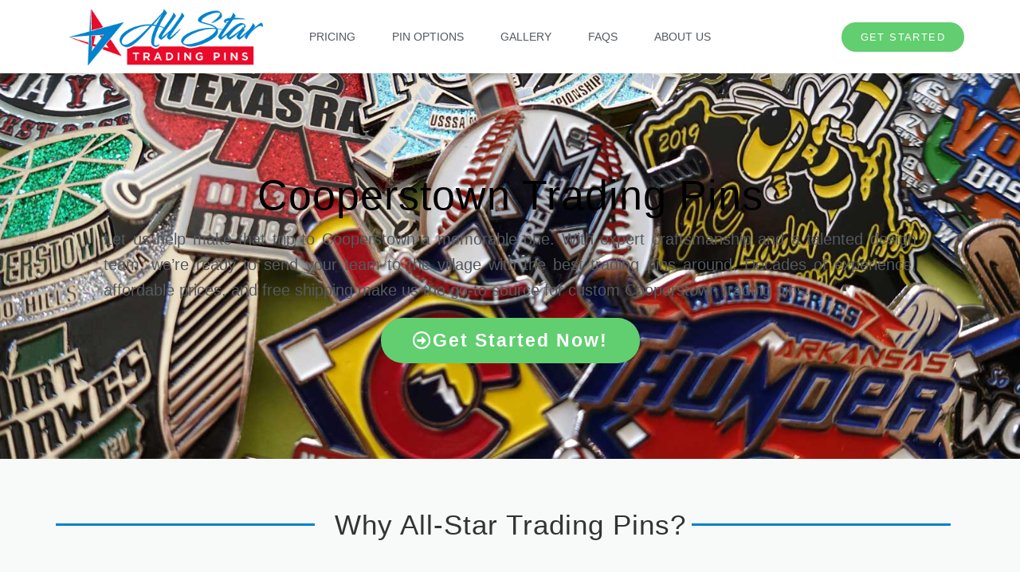

--- FILE ---
content_type: text/html; charset=UTF-8
request_url: https://allstartradingpins.com/cooperstown/
body_size: 17898
content:
<!doctype html><html lang="en-US"><head><meta charset="UTF-8"><meta name="viewport" content="width=device-width, initial-scale=1"><link rel="profile" href="https://gmpg.org/xfn/11"><meta name='robots' content='index, follow, max-image-preview:large, max-snippet:-1, max-video-preview:-1' /><style>img:is([sizes="auto" i], [sizes^="auto," i]) { contain-intrinsic-size: 3000px 1500px }</style><link media="all" href="https://allstartradingpins.com/wp-content/cache/autoptimize/1/css/autoptimize_194c837f6b71cc70b547cb2b29ca0964.css" rel="stylesheet"><title>Cooperstown Trading Pins | AllStarTradingPins.com</title><meta name="description" content="High quality custom trading pins for Cooperstown baseball tournaments designed by our world-class art team. Endless customization, transparent pricing, and an experienced team ready to help." /><link rel="canonical" href="https://allstartradingpins.com/cooperstown/" /><meta property="og:locale" content="en_US" /><meta property="og:type" content="article" /><meta property="og:title" content="Cooperstown Trading Pins | AllStarTradingPins.com" /><meta property="og:description" content="High quality custom trading pins for Cooperstown baseball tournaments designed by our world-class art team. Endless customization, transparent pricing, and an experienced team ready to help." /><meta property="og:url" content="https://allstartradingpins.com/cooperstown/" /><meta property="og:site_name" content="All-Star Trading Pins" /><meta property="article:modified_time" content="2025-06-16T19:40:09+00:00" /><meta property="og:image" content="https://allstartradingpins.com/wp-content/uploads/2025/01/DSC01164.jpg" /><meta property="og:image:width" content="1200" /><meta property="og:image:height" content="1200" /><meta property="og:image:type" content="image/jpeg" /><meta name="twitter:card" content="summary_large_image" /> <script type="application/ld+json" class="yoast-schema-graph">{"@context":"https://schema.org","@graph":[{"@type":"WebPage","@id":"https://allstartradingpins.com/cooperstown/","url":"https://allstartradingpins.com/cooperstown/","name":"Cooperstown Trading Pins | AllStarTradingPins.com","isPartOf":{"@id":"https://allstartradingpins.com/#website"},"primaryImageOfPage":{"@id":"https://allstartradingpins.com/cooperstown/#primaryimage"},"image":{"@id":"https://allstartradingpins.com/cooperstown/#primaryimage"},"thumbnailUrl":"https://allstartradingpins.com/wp-content/uploads/2025/01/DSC01164.jpg","datePublished":"2021-08-13T04:21:50+00:00","dateModified":"2025-06-16T19:40:09+00:00","description":"High quality custom trading pins for Cooperstown baseball tournaments designed by our world-class art team. Endless customization, transparent pricing, and an experienced team ready to help.","breadcrumb":{"@id":"https://allstartradingpins.com/cooperstown/#breadcrumb"},"inLanguage":"en-US","potentialAction":[{"@type":"ReadAction","target":["https://allstartradingpins.com/cooperstown/"]}]},{"@type":"ImageObject","inLanguage":"en-US","@id":"https://allstartradingpins.com/cooperstown/#primaryimage","url":"https://allstartradingpins.com/wp-content/uploads/2025/01/DSC01164.jpg","contentUrl":"https://allstartradingpins.com/wp-content/uploads/2025/01/DSC01164.jpg","width":1200,"height":1200,"caption":"Pin with Slider"},{"@type":"BreadcrumbList","@id":"https://allstartradingpins.com/cooperstown/#breadcrumb","itemListElement":[{"@type":"ListItem","position":1,"name":"Home","item":"https://allstartradingpins.com/"},{"@type":"ListItem","position":2,"name":"Cooperstown Trading Pins"}]},{"@type":"WebSite","@id":"https://allstartradingpins.com/#website","url":"https://allstartradingpins.com/","name":"All-Star Trading Pins","description":"Awesome Pins at an Awesome Price","publisher":{"@id":"https://allstartradingpins.com/#organization"},"potentialAction":[{"@type":"SearchAction","target":{"@type":"EntryPoint","urlTemplate":"https://allstartradingpins.com/?s={search_term_string}"},"query-input":{"@type":"PropertyValueSpecification","valueRequired":true,"valueName":"search_term_string"}}],"inLanguage":"en-US"},{"@type":"Organization","@id":"https://allstartradingpins.com/#organization","name":"All Star Trading Pins","url":"https://allstartradingpins.com/","logo":{"@type":"ImageObject","inLanguage":"en-US","@id":"https://allstartradingpins.com/#/schema/logo/image/","url":"https://allstartradingpins.com/wp-content/uploads/2021/03/AllstarTradingPinsLogo-700x200-1.png","contentUrl":"https://allstartradingpins.com/wp-content/uploads/2021/03/AllstarTradingPinsLogo-700x200-1.png","width":700,"height":200,"caption":"All Star Trading Pins"},"image":{"@id":"https://allstartradingpins.com/#/schema/logo/image/"}}]}</script> <link rel="alternate" type="application/rss+xml" title="All-Star Trading Pins &raquo; Feed" href="https://allstartradingpins.com/feed/" /><link rel="alternate" type="application/rss+xml" title="All-Star Trading Pins &raquo; Comments Feed" href="https://allstartradingpins.com/comments/feed/" /><style id='global-styles-inline-css'>:root{--wp--preset--aspect-ratio--square: 1;--wp--preset--aspect-ratio--4-3: 4/3;--wp--preset--aspect-ratio--3-4: 3/4;--wp--preset--aspect-ratio--3-2: 3/2;--wp--preset--aspect-ratio--2-3: 2/3;--wp--preset--aspect-ratio--16-9: 16/9;--wp--preset--aspect-ratio--9-16: 9/16;--wp--preset--color--black: #000000;--wp--preset--color--cyan-bluish-gray: #abb8c3;--wp--preset--color--white: #ffffff;--wp--preset--color--pale-pink: #f78da7;--wp--preset--color--vivid-red: #cf2e2e;--wp--preset--color--luminous-vivid-orange: #ff6900;--wp--preset--color--luminous-vivid-amber: #fcb900;--wp--preset--color--light-green-cyan: #7bdcb5;--wp--preset--color--vivid-green-cyan: #00d084;--wp--preset--color--pale-cyan-blue: #8ed1fc;--wp--preset--color--vivid-cyan-blue: #0693e3;--wp--preset--color--vivid-purple: #9b51e0;--wp--preset--gradient--vivid-cyan-blue-to-vivid-purple: linear-gradient(135deg,rgba(6,147,227,1) 0%,rgb(155,81,224) 100%);--wp--preset--gradient--light-green-cyan-to-vivid-green-cyan: linear-gradient(135deg,rgb(122,220,180) 0%,rgb(0,208,130) 100%);--wp--preset--gradient--luminous-vivid-amber-to-luminous-vivid-orange: linear-gradient(135deg,rgba(252,185,0,1) 0%,rgba(255,105,0,1) 100%);--wp--preset--gradient--luminous-vivid-orange-to-vivid-red: linear-gradient(135deg,rgba(255,105,0,1) 0%,rgb(207,46,46) 100%);--wp--preset--gradient--very-light-gray-to-cyan-bluish-gray: linear-gradient(135deg,rgb(238,238,238) 0%,rgb(169,184,195) 100%);--wp--preset--gradient--cool-to-warm-spectrum: linear-gradient(135deg,rgb(74,234,220) 0%,rgb(151,120,209) 20%,rgb(207,42,186) 40%,rgb(238,44,130) 60%,rgb(251,105,98) 80%,rgb(254,248,76) 100%);--wp--preset--gradient--blush-light-purple: linear-gradient(135deg,rgb(255,206,236) 0%,rgb(152,150,240) 100%);--wp--preset--gradient--blush-bordeaux: linear-gradient(135deg,rgb(254,205,165) 0%,rgb(254,45,45) 50%,rgb(107,0,62) 100%);--wp--preset--gradient--luminous-dusk: linear-gradient(135deg,rgb(255,203,112) 0%,rgb(199,81,192) 50%,rgb(65,88,208) 100%);--wp--preset--gradient--pale-ocean: linear-gradient(135deg,rgb(255,245,203) 0%,rgb(182,227,212) 50%,rgb(51,167,181) 100%);--wp--preset--gradient--electric-grass: linear-gradient(135deg,rgb(202,248,128) 0%,rgb(113,206,126) 100%);--wp--preset--gradient--midnight: linear-gradient(135deg,rgb(2,3,129) 0%,rgb(40,116,252) 100%);--wp--preset--font-size--small: 13px;--wp--preset--font-size--medium: 20px;--wp--preset--font-size--large: 36px;--wp--preset--font-size--x-large: 42px;--wp--preset--spacing--20: 0.44rem;--wp--preset--spacing--30: 0.67rem;--wp--preset--spacing--40: 1rem;--wp--preset--spacing--50: 1.5rem;--wp--preset--spacing--60: 2.25rem;--wp--preset--spacing--70: 3.38rem;--wp--preset--spacing--80: 5.06rem;--wp--preset--shadow--natural: 6px 6px 9px rgba(0, 0, 0, 0.2);--wp--preset--shadow--deep: 12px 12px 50px rgba(0, 0, 0, 0.4);--wp--preset--shadow--sharp: 6px 6px 0px rgba(0, 0, 0, 0.2);--wp--preset--shadow--outlined: 6px 6px 0px -3px rgba(255, 255, 255, 1), 6px 6px rgba(0, 0, 0, 1);--wp--preset--shadow--crisp: 6px 6px 0px rgba(0, 0, 0, 1);}:root { --wp--style--global--content-size: 800px;--wp--style--global--wide-size: 1200px; }:where(body) { margin: 0; }.wp-site-blocks > .alignleft { float: left; margin-right: 2em; }.wp-site-blocks > .alignright { float: right; margin-left: 2em; }.wp-site-blocks > .aligncenter { justify-content: center; margin-left: auto; margin-right: auto; }:where(.wp-site-blocks) > * { margin-block-start: 24px; margin-block-end: 0; }:where(.wp-site-blocks) > :first-child { margin-block-start: 0; }:where(.wp-site-blocks) > :last-child { margin-block-end: 0; }:root { --wp--style--block-gap: 24px; }:root :where(.is-layout-flow) > :first-child{margin-block-start: 0;}:root :where(.is-layout-flow) > :last-child{margin-block-end: 0;}:root :where(.is-layout-flow) > *{margin-block-start: 24px;margin-block-end: 0;}:root :where(.is-layout-constrained) > :first-child{margin-block-start: 0;}:root :where(.is-layout-constrained) > :last-child{margin-block-end: 0;}:root :where(.is-layout-constrained) > *{margin-block-start: 24px;margin-block-end: 0;}:root :where(.is-layout-flex){gap: 24px;}:root :where(.is-layout-grid){gap: 24px;}.is-layout-flow > .alignleft{float: left;margin-inline-start: 0;margin-inline-end: 2em;}.is-layout-flow > .alignright{float: right;margin-inline-start: 2em;margin-inline-end: 0;}.is-layout-flow > .aligncenter{margin-left: auto !important;margin-right: auto !important;}.is-layout-constrained > .alignleft{float: left;margin-inline-start: 0;margin-inline-end: 2em;}.is-layout-constrained > .alignright{float: right;margin-inline-start: 2em;margin-inline-end: 0;}.is-layout-constrained > .aligncenter{margin-left: auto !important;margin-right: auto !important;}.is-layout-constrained > :where(:not(.alignleft):not(.alignright):not(.alignfull)){max-width: var(--wp--style--global--content-size);margin-left: auto !important;margin-right: auto !important;}.is-layout-constrained > .alignwide{max-width: var(--wp--style--global--wide-size);}body .is-layout-flex{display: flex;}.is-layout-flex{flex-wrap: wrap;align-items: center;}.is-layout-flex > :is(*, div){margin: 0;}body .is-layout-grid{display: grid;}.is-layout-grid > :is(*, div){margin: 0;}body{padding-top: 0px;padding-right: 0px;padding-bottom: 0px;padding-left: 0px;}a:where(:not(.wp-element-button)){text-decoration: underline;}:root :where(.wp-element-button, .wp-block-button__link){background-color: #32373c;border-width: 0;color: #fff;font-family: inherit;font-size: inherit;line-height: inherit;padding: calc(0.667em + 2px) calc(1.333em + 2px);text-decoration: none;}.has-black-color{color: var(--wp--preset--color--black) !important;}.has-cyan-bluish-gray-color{color: var(--wp--preset--color--cyan-bluish-gray) !important;}.has-white-color{color: var(--wp--preset--color--white) !important;}.has-pale-pink-color{color: var(--wp--preset--color--pale-pink) !important;}.has-vivid-red-color{color: var(--wp--preset--color--vivid-red) !important;}.has-luminous-vivid-orange-color{color: var(--wp--preset--color--luminous-vivid-orange) !important;}.has-luminous-vivid-amber-color{color: var(--wp--preset--color--luminous-vivid-amber) !important;}.has-light-green-cyan-color{color: var(--wp--preset--color--light-green-cyan) !important;}.has-vivid-green-cyan-color{color: var(--wp--preset--color--vivid-green-cyan) !important;}.has-pale-cyan-blue-color{color: var(--wp--preset--color--pale-cyan-blue) !important;}.has-vivid-cyan-blue-color{color: var(--wp--preset--color--vivid-cyan-blue) !important;}.has-vivid-purple-color{color: var(--wp--preset--color--vivid-purple) !important;}.has-black-background-color{background-color: var(--wp--preset--color--black) !important;}.has-cyan-bluish-gray-background-color{background-color: var(--wp--preset--color--cyan-bluish-gray) !important;}.has-white-background-color{background-color: var(--wp--preset--color--white) !important;}.has-pale-pink-background-color{background-color: var(--wp--preset--color--pale-pink) !important;}.has-vivid-red-background-color{background-color: var(--wp--preset--color--vivid-red) !important;}.has-luminous-vivid-orange-background-color{background-color: var(--wp--preset--color--luminous-vivid-orange) !important;}.has-luminous-vivid-amber-background-color{background-color: var(--wp--preset--color--luminous-vivid-amber) !important;}.has-light-green-cyan-background-color{background-color: var(--wp--preset--color--light-green-cyan) !important;}.has-vivid-green-cyan-background-color{background-color: var(--wp--preset--color--vivid-green-cyan) !important;}.has-pale-cyan-blue-background-color{background-color: var(--wp--preset--color--pale-cyan-blue) !important;}.has-vivid-cyan-blue-background-color{background-color: var(--wp--preset--color--vivid-cyan-blue) !important;}.has-vivid-purple-background-color{background-color: var(--wp--preset--color--vivid-purple) !important;}.has-black-border-color{border-color: var(--wp--preset--color--black) !important;}.has-cyan-bluish-gray-border-color{border-color: var(--wp--preset--color--cyan-bluish-gray) !important;}.has-white-border-color{border-color: var(--wp--preset--color--white) !important;}.has-pale-pink-border-color{border-color: var(--wp--preset--color--pale-pink) !important;}.has-vivid-red-border-color{border-color: var(--wp--preset--color--vivid-red) !important;}.has-luminous-vivid-orange-border-color{border-color: var(--wp--preset--color--luminous-vivid-orange) !important;}.has-luminous-vivid-amber-border-color{border-color: var(--wp--preset--color--luminous-vivid-amber) !important;}.has-light-green-cyan-border-color{border-color: var(--wp--preset--color--light-green-cyan) !important;}.has-vivid-green-cyan-border-color{border-color: var(--wp--preset--color--vivid-green-cyan) !important;}.has-pale-cyan-blue-border-color{border-color: var(--wp--preset--color--pale-cyan-blue) !important;}.has-vivid-cyan-blue-border-color{border-color: var(--wp--preset--color--vivid-cyan-blue) !important;}.has-vivid-purple-border-color{border-color: var(--wp--preset--color--vivid-purple) !important;}.has-vivid-cyan-blue-to-vivid-purple-gradient-background{background: var(--wp--preset--gradient--vivid-cyan-blue-to-vivid-purple) !important;}.has-light-green-cyan-to-vivid-green-cyan-gradient-background{background: var(--wp--preset--gradient--light-green-cyan-to-vivid-green-cyan) !important;}.has-luminous-vivid-amber-to-luminous-vivid-orange-gradient-background{background: var(--wp--preset--gradient--luminous-vivid-amber-to-luminous-vivid-orange) !important;}.has-luminous-vivid-orange-to-vivid-red-gradient-background{background: var(--wp--preset--gradient--luminous-vivid-orange-to-vivid-red) !important;}.has-very-light-gray-to-cyan-bluish-gray-gradient-background{background: var(--wp--preset--gradient--very-light-gray-to-cyan-bluish-gray) !important;}.has-cool-to-warm-spectrum-gradient-background{background: var(--wp--preset--gradient--cool-to-warm-spectrum) !important;}.has-blush-light-purple-gradient-background{background: var(--wp--preset--gradient--blush-light-purple) !important;}.has-blush-bordeaux-gradient-background{background: var(--wp--preset--gradient--blush-bordeaux) !important;}.has-luminous-dusk-gradient-background{background: var(--wp--preset--gradient--luminous-dusk) !important;}.has-pale-ocean-gradient-background{background: var(--wp--preset--gradient--pale-ocean) !important;}.has-electric-grass-gradient-background{background: var(--wp--preset--gradient--electric-grass) !important;}.has-midnight-gradient-background{background: var(--wp--preset--gradient--midnight) !important;}.has-small-font-size{font-size: var(--wp--preset--font-size--small) !important;}.has-medium-font-size{font-size: var(--wp--preset--font-size--medium) !important;}.has-large-font-size{font-size: var(--wp--preset--font-size--large) !important;}.has-x-large-font-size{font-size: var(--wp--preset--font-size--x-large) !important;}
:root :where(.wp-block-pullquote){font-size: 1.5em;line-height: 1.6;}</style><link rel='stylesheet' id='elementor-post-8-css' href='https://allstartradingpins.com/wp-content/cache/autoptimize/1/css/autoptimize_single_3e88761761c09483f361dc42da31af5a.css?ver=1767962942' media='all' /><link rel='stylesheet' id='elementor-post-196-css' href='https://allstartradingpins.com/wp-content/cache/autoptimize/1/css/autoptimize_single_fe9ba6d4d8cfed1ebdaea4545513b5f6.css?ver=1767968302' media='all' /><link rel='stylesheet' id='elementor-post-9-css' href='https://allstartradingpins.com/wp-content/cache/autoptimize/1/css/autoptimize_single_f29fe8dfbd23daa29d1248737d644c40.css?ver=1767962943' media='all' /><link rel='stylesheet' id='elementor-post-11-css' href='https://allstartradingpins.com/wp-content/cache/autoptimize/1/css/autoptimize_single_9f984c213e2f9d4e4fa631833ed57a25.css?ver=1767962943' media='all' /> <script src="https://allstartradingpins.com/wp-includes/js/jquery/jquery.min.js?ver=3.7.1" id="jquery-core-js"></script> <link rel="https://api.w.org/" href="https://allstartradingpins.com/wp-json/" /><link rel="alternate" title="JSON" type="application/json" href="https://allstartradingpins.com/wp-json/wp/v2/pages/196" /><link rel="EditURI" type="application/rsd+xml" title="RSD" href="https://allstartradingpins.com/xmlrpc.php?rsd" /><link rel='shortlink' href='https://allstartradingpins.com/?p=196' /><link rel="alternate" title="oEmbed (JSON)" type="application/json+oembed" href="https://allstartradingpins.com/wp-json/oembed/1.0/embed?url=https%3A%2F%2Fallstartradingpins.com%2Fcooperstown%2F" /><link rel="alternate" title="oEmbed (XML)" type="text/xml+oembed" href="https://allstartradingpins.com/wp-json/oembed/1.0/embed?url=https%3A%2F%2Fallstartradingpins.com%2Fcooperstown%2F&#038;format=xml" /> <script>var clicky_site_ids = clicky_site_ids || []; clicky_site_ids.push(101310719);</script> <script async src="//static.getclicky.com/js"></script>  <script async src="https://www.googletagmanager.com/gtag/js?id=UA-194255819-1"></script> <script>window.dataLayer = window.dataLayer || [];
  function gtag(){dataLayer.push(arguments);}
  gtag('js', new Date());

  gtag('config', 'G-TZYN9F7VQP');
  gtag('config', 'UA-194255819-1');
	gtag('config', 'AW-372679337');</script> <script>(function(w,d,t,r,u){var f,n,i;w[u]=w[u]||[],f=function(){var o={ti:"137038339"};o.q=w[u],w[u]=new UET(o),w[u].push("pageLoad")},n=d.createElement(t),n.src=r,n.async=1,n.onload=n.onreadystatechange=function(){var s=this.readyState;s&&s!=="loaded"&&s!=="complete"||(f(),n.onload=n.onreadystatechange=null)},i=d.getElementsByTagName(t)[0],i.parentNode.insertBefore(n,i)})(window,document,"script","//bat.bing.com/bat.js","uetq");</script> <style>.e-con.e-parent:nth-of-type(n+4):not(.e-lazyloaded):not(.e-no-lazyload),
				.e-con.e-parent:nth-of-type(n+4):not(.e-lazyloaded):not(.e-no-lazyload) * {
					background-image: none !important;
				}
				@media screen and (max-height: 1024px) {
					.e-con.e-parent:nth-of-type(n+3):not(.e-lazyloaded):not(.e-no-lazyload),
					.e-con.e-parent:nth-of-type(n+3):not(.e-lazyloaded):not(.e-no-lazyload) * {
						background-image: none !important;
					}
				}
				@media screen and (max-height: 640px) {
					.e-con.e-parent:nth-of-type(n+2):not(.e-lazyloaded):not(.e-no-lazyload),
					.e-con.e-parent:nth-of-type(n+2):not(.e-lazyloaded):not(.e-no-lazyload) * {
						background-image: none !important;
					}
				}</style><link rel="icon" href="https://allstartradingpins.com/wp-content/uploads/2021/03/favicon-transparent-150x150.png" sizes="32x32" /><link rel="icon" href="https://allstartradingpins.com/wp-content/uploads/2021/03/favicon-transparent.png" sizes="192x192" /><link rel="apple-touch-icon" href="https://allstartradingpins.com/wp-content/uploads/2021/03/favicon-transparent.png" /><meta name="msapplication-TileImage" content="https://allstartradingpins.com/wp-content/uploads/2021/03/favicon-transparent.png" /></head><body class="wp-singular page-template page-template-elementor_theme page page-id-196 wp-custom-logo wp-embed-responsive wp-theme-hello-elementor wp-child-theme-ASTP hello-elementor-default elementor-default elementor-kit-8 elementor-page elementor-page-196"> <a class="skip-link screen-reader-text" href="#content">Skip to content</a><header data-elementor-type="header" data-elementor-id="9" class="elementor elementor-9 elementor-location-header" data-elementor-settings="{&quot;element_pack_global_tooltip_width&quot;:{&quot;unit&quot;:&quot;px&quot;,&quot;size&quot;:&quot;&quot;,&quot;sizes&quot;:[]},&quot;element_pack_global_tooltip_width_tablet&quot;:{&quot;unit&quot;:&quot;px&quot;,&quot;size&quot;:&quot;&quot;,&quot;sizes&quot;:[]},&quot;element_pack_global_tooltip_width_mobile&quot;:{&quot;unit&quot;:&quot;px&quot;,&quot;size&quot;:&quot;&quot;,&quot;sizes&quot;:[]},&quot;element_pack_global_tooltip_padding&quot;:{&quot;unit&quot;:&quot;px&quot;,&quot;top&quot;:&quot;&quot;,&quot;right&quot;:&quot;&quot;,&quot;bottom&quot;:&quot;&quot;,&quot;left&quot;:&quot;&quot;,&quot;isLinked&quot;:true},&quot;element_pack_global_tooltip_padding_tablet&quot;:{&quot;unit&quot;:&quot;px&quot;,&quot;top&quot;:&quot;&quot;,&quot;right&quot;:&quot;&quot;,&quot;bottom&quot;:&quot;&quot;,&quot;left&quot;:&quot;&quot;,&quot;isLinked&quot;:true},&quot;element_pack_global_tooltip_padding_mobile&quot;:{&quot;unit&quot;:&quot;px&quot;,&quot;top&quot;:&quot;&quot;,&quot;right&quot;:&quot;&quot;,&quot;bottom&quot;:&quot;&quot;,&quot;left&quot;:&quot;&quot;,&quot;isLinked&quot;:true},&quot;element_pack_global_tooltip_border_radius&quot;:{&quot;unit&quot;:&quot;px&quot;,&quot;top&quot;:&quot;&quot;,&quot;right&quot;:&quot;&quot;,&quot;bottom&quot;:&quot;&quot;,&quot;left&quot;:&quot;&quot;,&quot;isLinked&quot;:true},&quot;element_pack_global_tooltip_border_radius_tablet&quot;:{&quot;unit&quot;:&quot;px&quot;,&quot;top&quot;:&quot;&quot;,&quot;right&quot;:&quot;&quot;,&quot;bottom&quot;:&quot;&quot;,&quot;left&quot;:&quot;&quot;,&quot;isLinked&quot;:true},&quot;element_pack_global_tooltip_border_radius_mobile&quot;:{&quot;unit&quot;:&quot;px&quot;,&quot;top&quot;:&quot;&quot;,&quot;right&quot;:&quot;&quot;,&quot;bottom&quot;:&quot;&quot;,&quot;left&quot;:&quot;&quot;,&quot;isLinked&quot;:true}}" data-elementor-post-type="elementor_library"><header class="elementor-section elementor-top-section elementor-element elementor-element-6da06a19 elementor-section-content-middle elementor-section-boxed elementor-section-height-default elementor-section-height-default" data-id="6da06a19" data-element_type="section" data-settings="{&quot;background_background&quot;:&quot;classic&quot;,&quot;sticky&quot;:&quot;top&quot;,&quot;sticky_on&quot;:[&quot;desktop&quot;,&quot;tablet&quot;,&quot;mobile&quot;],&quot;sticky_offset&quot;:0,&quot;sticky_effects_offset&quot;:0,&quot;sticky_anchor_link_offset&quot;:0}"><div class="elementor-container elementor-column-gap-no"><div class="elementor-column elementor-col-25 elementor-top-column elementor-element elementor-element-4cb320b1" data-id="4cb320b1" data-element_type="column"><div class="elementor-widget-wrap elementor-element-populated"><div class="elementor-element elementor-element-784f3876 elementor-widget elementor-widget-theme-site-logo elementor-widget-image" data-id="784f3876" data-element_type="widget" data-widget_type="theme-site-logo.default"><div class="elementor-widget-container"> <a href="https://allstartradingpins.com"> <img width="350" height="100" src="https://allstartradingpins.com/wp-content/uploads/2021/03/AllstarTradingPinsLogo-350x100-1.png" class="attachment-full size-full wp-image-39" alt="" srcset="https://allstartradingpins.com/wp-content/uploads/2021/03/AllstarTradingPinsLogo-350x100-1.png 350w, https://allstartradingpins.com/wp-content/uploads/2021/03/AllstarTradingPinsLogo-350x100-1-300x86.png 300w" sizes="(max-width: 350px) 100vw, 350px" /> </a></div></div></div></div><div class="elementor-column elementor-col-50 elementor-top-column elementor-element elementor-element-7cad101c" data-id="7cad101c" data-element_type="column"><div class="elementor-widget-wrap elementor-element-populated"><div class="elementor-element elementor-element-67af2211 elementor-nav-menu__align-center elementor-nav-menu--dropdown-mobile elementor-nav-menu--stretch elementor-nav-menu__text-align-center elementor-nav-menu--toggle elementor-nav-menu--burger elementor-widget elementor-widget-nav-menu" data-id="67af2211" data-element_type="widget" data-settings="{&quot;full_width&quot;:&quot;stretch&quot;,&quot;layout&quot;:&quot;horizontal&quot;,&quot;submenu_icon&quot;:{&quot;value&quot;:&quot;&lt;i class=\&quot;fas fa-caret-down\&quot; aria-hidden=\&quot;true\&quot;&gt;&lt;\/i&gt;&quot;,&quot;library&quot;:&quot;fa-solid&quot;},&quot;toggle&quot;:&quot;burger&quot;}" data-widget_type="nav-menu.default"><div class="elementor-widget-container"><nav aria-label="Menu" class="elementor-nav-menu--main elementor-nav-menu__container elementor-nav-menu--layout-horizontal e--pointer-underline e--animation-grow"><ul id="menu-1-67af2211" class="elementor-nav-menu"><li class="menu-item menu-item-type-custom menu-item-object-custom menu-item-13"><a href="/pricing/" class="elementor-item">Pricing</a></li><li class="menu-item menu-item-type-custom menu-item-object-custom menu-item-15"><a href="/options/" class="elementor-item">Pin Options</a></li><li class="menu-item menu-item-type-custom menu-item-object-custom menu-item-47"><a href="/gallery/" class="elementor-item">Gallery</a></li><li class="menu-item menu-item-type-custom menu-item-object-custom menu-item-16"><a href="/faqs/" class="elementor-item">FAQs</a></li><li class="menu-item menu-item-type-custom menu-item-object-custom menu-item-17"><a href="/about/" class="elementor-item">About Us</a></li></ul></nav><div class="elementor-menu-toggle" role="button" tabindex="0" aria-label="Menu Toggle" aria-expanded="false"> <i aria-hidden="true" role="presentation" class="elementor-menu-toggle__icon--open eicon-menu-bar"></i><i aria-hidden="true" role="presentation" class="elementor-menu-toggle__icon--close eicon-close"></i></div><nav class="elementor-nav-menu--dropdown elementor-nav-menu__container" aria-hidden="true"><ul id="menu-2-67af2211" class="elementor-nav-menu"><li class="menu-item menu-item-type-custom menu-item-object-custom menu-item-13"><a href="/pricing/" class="elementor-item" tabindex="-1">Pricing</a></li><li class="menu-item menu-item-type-custom menu-item-object-custom menu-item-15"><a href="/options/" class="elementor-item" tabindex="-1">Pin Options</a></li><li class="menu-item menu-item-type-custom menu-item-object-custom menu-item-47"><a href="/gallery/" class="elementor-item" tabindex="-1">Gallery</a></li><li class="menu-item menu-item-type-custom menu-item-object-custom menu-item-16"><a href="/faqs/" class="elementor-item" tabindex="-1">FAQs</a></li><li class="menu-item menu-item-type-custom menu-item-object-custom menu-item-17"><a href="/about/" class="elementor-item" tabindex="-1">About Us</a></li></ul></nav></div></div></div></div><div class="elementor-column elementor-col-25 elementor-top-column elementor-element elementor-element-1707545e" data-id="1707545e" data-element_type="column"><div class="elementor-widget-wrap elementor-element-populated"><div class="elementor-element elementor-element-4c5b4a51 elementor-align-right elementor-tablet-align-right elementor-widget elementor-widget-button" data-id="4c5b4a51" data-element_type="widget" data-widget_type="button.default"><div class="elementor-widget-container"><div class="elementor-button-wrapper"> <a class="elementor-button elementor-button-link elementor-size-sm" href="/get-started/"> <span class="elementor-button-content-wrapper"> <span class="elementor-button-text">Get Started</span> </span> </a></div></div></div></div></div></div></header></header><main id="content" class="site-main post-196 page type-page status-publish has-post-thumbnail hentry"><div class="page-content"><div data-elementor-type="wp-page" data-elementor-id="196" class="elementor elementor-196" data-elementor-settings="{&quot;element_pack_global_tooltip_width&quot;:{&quot;unit&quot;:&quot;px&quot;,&quot;size&quot;:&quot;&quot;,&quot;sizes&quot;:[]},&quot;element_pack_global_tooltip_width_tablet&quot;:{&quot;unit&quot;:&quot;px&quot;,&quot;size&quot;:&quot;&quot;,&quot;sizes&quot;:[]},&quot;element_pack_global_tooltip_width_mobile&quot;:{&quot;unit&quot;:&quot;px&quot;,&quot;size&quot;:&quot;&quot;,&quot;sizes&quot;:[]},&quot;element_pack_global_tooltip_padding&quot;:{&quot;unit&quot;:&quot;px&quot;,&quot;top&quot;:&quot;&quot;,&quot;right&quot;:&quot;&quot;,&quot;bottom&quot;:&quot;&quot;,&quot;left&quot;:&quot;&quot;,&quot;isLinked&quot;:true},&quot;element_pack_global_tooltip_padding_tablet&quot;:{&quot;unit&quot;:&quot;px&quot;,&quot;top&quot;:&quot;&quot;,&quot;right&quot;:&quot;&quot;,&quot;bottom&quot;:&quot;&quot;,&quot;left&quot;:&quot;&quot;,&quot;isLinked&quot;:true},&quot;element_pack_global_tooltip_padding_mobile&quot;:{&quot;unit&quot;:&quot;px&quot;,&quot;top&quot;:&quot;&quot;,&quot;right&quot;:&quot;&quot;,&quot;bottom&quot;:&quot;&quot;,&quot;left&quot;:&quot;&quot;,&quot;isLinked&quot;:true},&quot;element_pack_global_tooltip_border_radius&quot;:{&quot;unit&quot;:&quot;px&quot;,&quot;top&quot;:&quot;&quot;,&quot;right&quot;:&quot;&quot;,&quot;bottom&quot;:&quot;&quot;,&quot;left&quot;:&quot;&quot;,&quot;isLinked&quot;:true},&quot;element_pack_global_tooltip_border_radius_tablet&quot;:{&quot;unit&quot;:&quot;px&quot;,&quot;top&quot;:&quot;&quot;,&quot;right&quot;:&quot;&quot;,&quot;bottom&quot;:&quot;&quot;,&quot;left&quot;:&quot;&quot;,&quot;isLinked&quot;:true},&quot;element_pack_global_tooltip_border_radius_mobile&quot;:{&quot;unit&quot;:&quot;px&quot;,&quot;top&quot;:&quot;&quot;,&quot;right&quot;:&quot;&quot;,&quot;bottom&quot;:&quot;&quot;,&quot;left&quot;:&quot;&quot;,&quot;isLinked&quot;:true}}" data-elementor-post-type="page"><section class="elementor-section elementor-top-section elementor-element elementor-element-1303766 elementor-section-content-middle elementor-reverse-mobile elementor-section-boxed elementor-section-height-default elementor-section-height-default" data-id="1303766" data-element_type="section" data-settings="{&quot;background_background&quot;:&quot;classic&quot;}"><div class="elementor-background-overlay"></div><div class="elementor-container elementor-column-gap-no"><div class="elementor-column elementor-col-100 elementor-top-column elementor-element elementor-element-3b5e103" data-id="3b5e103" data-element_type="column" data-settings="{&quot;background_background&quot;:&quot;classic&quot;}"><div class="elementor-widget-wrap elementor-element-populated"><div class="elementor-background-overlay"></div><div class="elementor-element elementor-element-8377dd2 elementor-widget elementor-widget-heading" data-id="8377dd2" data-element_type="widget" data-widget_type="heading.default"><div class="elementor-widget-container"><h1 class="elementor-heading-title elementor-size-default">Cooperstown Trading Pins</h1></div></div><div class="elementor-element elementor-element-27ff8c8 elementor-widget elementor-widget-text-editor" data-id="27ff8c8" data-element_type="widget" data-widget_type="text-editor.default"><div class="elementor-widget-container"><p>Let us help make that trip to Cooperstown a memorable one. With expert craftsmanship and a talented design team, we&#8217;re ready to send your team to the village with the best trading pins around. Decades of experience, affordable prices, and free shipping make us the go-to source for custom Cooperstown trading pins.</p></div></div><div class="elementor-element elementor-element-c11c77f elementor-mobile-align-center elementor-align-center elementor-widget elementor-widget-button" data-id="c11c77f" data-element_type="widget" data-widget_type="button.default"><div class="elementor-widget-container"><div class="elementor-button-wrapper"> <a class="elementor-button elementor-button-link elementor-size-sm" href="/get-started/"> <span class="elementor-button-content-wrapper"> <span class="elementor-button-icon"> <i aria-hidden="true" class="far fa-arrow-alt-circle-right"></i> </span> <span class="elementor-button-text">Get Started Now!</span> </span> </a></div></div></div></div></div></div></section><section class="elementor-section elementor-top-section elementor-element elementor-element-0a65efd elementor-hidden-desktop elementor-hidden-tablet elementor-hidden-mobile elementor-section-boxed elementor-section-height-default elementor-section-height-default" data-id="0a65efd" data-element_type="section"><div class="elementor-container elementor-column-gap-default"><div class="elementor-column elementor-col-100 elementor-top-column elementor-element elementor-element-1d8f1e8" data-id="1d8f1e8" data-element_type="column" data-settings="{&quot;background_background&quot;:&quot;classic&quot;}"><div class="elementor-widget-wrap elementor-element-populated"><section data-ep-wrapper-link="{&quot;url&quot;:&quot;https:\/\/allstartradingpins.com\/cooperstown-promo\/&quot;,&quot;is_external&quot;:&quot;&quot;,&quot;nofollow&quot;:&quot;&quot;,&quot;custom_attributes&quot;:&quot;&quot;}" style="cursor: pointer" class="bdt-element-link elementor-section elementor-inner-section elementor-element elementor-element-ab1a763 elementor-section-boxed elementor-section-height-default elementor-section-height-default" data-id="ab1a763" data-element_type="section"><div class="elementor-container elementor-column-gap-default"><div class="elementor-column elementor-col-50 elementor-inner-column elementor-element elementor-element-d3a6abc" data-id="d3a6abc" data-element_type="column"><div class="elementor-widget-wrap elementor-element-populated"><div class="elementor-element elementor-element-2333976 elementor-widget elementor-widget-image" data-id="2333976" data-element_type="widget" data-widget_type="image.default"><div class="elementor-widget-container"> <img fetchpriority="high" decoding="async" width="800" height="312" src="https://allstartradingpins.com/wp-content/uploads/2025/01/3-Sided-Rings-e1737497636248-1024x399.jpg" class="attachment-large size-large wp-image-939" alt="" srcset="https://allstartradingpins.com/wp-content/uploads/2025/01/3-Sided-Rings-e1737497636248-1024x399.jpg 1024w, https://allstartradingpins.com/wp-content/uploads/2025/01/3-Sided-Rings-e1737497636248-300x117.jpg 300w, https://allstartradingpins.com/wp-content/uploads/2025/01/3-Sided-Rings-e1737497636248-768x300.jpg 768w, https://allstartradingpins.com/wp-content/uploads/2025/01/3-Sided-Rings-e1737497636248.jpg 1200w" sizes="(max-width: 800px) 100vw, 800px" /></div></div></div></div><div class="elementor-column elementor-col-50 elementor-inner-column elementor-element elementor-element-04dd5b3" data-id="04dd5b3" data-element_type="column"><div class="elementor-widget-wrap elementor-element-populated"><div class="elementor-element elementor-element-7edf6d0 elementor-widget__width-initial elementor-headline--style-highlight elementor-widget elementor-widget-animated-headline" data-id="7edf6d0" data-element_type="widget" data-settings="{&quot;marker&quot;:&quot;underline&quot;,&quot;highlighted_text&quot;:&quot;Free&quot;,&quot;headline_style&quot;:&quot;highlight&quot;,&quot;loop&quot;:&quot;yes&quot;,&quot;highlight_animation_duration&quot;:1200,&quot;highlight_iteration_delay&quot;:8000}" data-widget_type="animated-headline.default"><div class="elementor-widget-container"><h3 class="elementor-headline"> <span class="elementor-headline-dynamic-wrapper elementor-headline-text-wrapper"> <span class="elementor-headline-dynamic-text elementor-headline-text-active">Free</span> </span> <span class="elementor-headline-plain-text elementor-headline-text-wrapper">Cooperstown Championship Rings!</span></h3></div></div><div class="elementor-element elementor-element-77468943 elementor-widget__width-initial elementor-widget elementor-widget-text-editor" data-id="77468943" data-element_type="widget" data-widget_type="text-editor.default"><div class="elementor-widget-container"><p>15 Free 2025 Cooperstown rings on order $1000+. <br />Available while supplies last.</p></div></div><div class="elementor-element elementor-element-6eeb187 elementor-widget__width-initial elementor-widget elementor-widget-text-editor" data-id="6eeb187" data-element_type="widget" data-widget_type="text-editor.default"><div class="elementor-widget-container"><p><a href="https://allstartradingpins.com/cooperstown-promo/">Click for more details</a></p></div></div></div></div></div></section></div></div></div></section><section class="elementor-section elementor-top-section elementor-element elementor-element-c0239bd elementor-section-content-middle elementor-section-boxed elementor-section-height-default elementor-section-height-default" data-id="c0239bd" data-element_type="section" data-settings="{&quot;background_background&quot;:&quot;classic&quot;}"><div class="elementor-container elementor-column-gap-no"><div class="elementor-column elementor-col-33 elementor-top-column elementor-element elementor-element-498ad37" data-id="498ad37" data-element_type="column"><div class="elementor-widget-wrap elementor-element-populated"><div class="elementor-element elementor-element-8068655 elementor-widget-divider--view-line elementor-widget elementor-widget-divider" data-id="8068655" data-element_type="widget" data-widget_type="divider.default"><div class="elementor-widget-container"><div class="elementor-divider"> <span class="elementor-divider-separator"> </span></div></div></div></div></div><div class="elementor-column elementor-col-33 elementor-top-column elementor-element elementor-element-7a6d1cd" data-id="7a6d1cd" data-element_type="column"><div class="elementor-widget-wrap elementor-element-populated"><div class="elementor-element elementor-element-68dc6e8 elementor-widget elementor-widget-heading" data-id="68dc6e8" data-element_type="widget" data-widget_type="heading.default"><div class="elementor-widget-container"><h3 class="elementor-heading-title elementor-size-default">Why All-Star Trading Pins?</h3></div></div></div></div><div class="elementor-column elementor-col-33 elementor-top-column elementor-element elementor-element-434f140" data-id="434f140" data-element_type="column"><div class="elementor-widget-wrap elementor-element-populated"><div class="elementor-element elementor-element-1a31a1d elementor-widget-divider--view-line elementor-widget elementor-widget-divider" data-id="1a31a1d" data-element_type="widget" data-widget_type="divider.default"><div class="elementor-widget-container"><div class="elementor-divider"> <span class="elementor-divider-separator"> </span></div></div></div></div></div></div></section><section class="elementor-section elementor-top-section elementor-element elementor-element-94ab4cc elementor-section-boxed elementor-section-height-default elementor-section-height-default" data-id="94ab4cc" data-element_type="section" data-settings="{&quot;background_background&quot;:&quot;classic&quot;}"><div class="elementor-container elementor-column-gap-no"><div class="elementor-column elementor-col-25 elementor-top-column elementor-element elementor-element-3dbbb0c elementor-sm-50" data-id="3dbbb0c" data-element_type="column"><div class="elementor-widget-wrap elementor-element-populated"><div class="elementor-element elementor-element-bd1b97d elementor-view-stacked elementor-shape-circle elementor-position-top elementor-mobile-position-top elementor-widget elementor-widget-icon-box" data-id="bd1b97d" data-element_type="widget" data-widget_type="icon-box.default"><div class="elementor-widget-container"><div class="elementor-icon-box-wrapper"><div class="elementor-icon-box-icon"> <span  class="elementor-icon"> <i aria-hidden="true" class="fas fa-star"></i> </span></div><div class="elementor-icon-box-content"><h3 class="elementor-icon-box-title"> <span  > Experience </span></h3><p class="elementor-icon-box-description"> Put your trust in a team with over 60 years of combined experience in the trading pin industry. We know what makes a special Cooperstown pin.</p></div></div></div></div></div></div><div class="elementor-column elementor-col-25 elementor-top-column elementor-element elementor-element-92e3cc7 elementor-sm-50" data-id="92e3cc7" data-element_type="column"><div class="elementor-widget-wrap elementor-element-populated"><div class="elementor-element elementor-element-c47ee34 elementor-view-stacked elementor-shape-circle elementor-position-top elementor-mobile-position-top elementor-widget elementor-widget-icon-box" data-id="c47ee34" data-element_type="widget" data-widget_type="icon-box.default"><div class="elementor-widget-container"><div class="elementor-icon-box-wrapper"><div class="elementor-icon-box-icon"> <span  class="elementor-icon"> <i aria-hidden="true" class="fas fa-trophy"></i> </span></div><div class="elementor-icon-box-content"><h3 class="elementor-icon-box-title"> <span  > Quality </span></h3><p class="elementor-icon-box-description"> Trading pins at Cooperstown is serious business. We use higher quality materials and expert craftsmanship to ensure your pin stands out.</p></div></div></div></div></div></div><div class="elementor-column elementor-col-25 elementor-top-column elementor-element elementor-element-7016fdf elementor-sm-50" data-id="7016fdf" data-element_type="column"><div class="elementor-widget-wrap elementor-element-populated"><div class="elementor-element elementor-element-45db16a elementor-view-stacked elementor-shape-circle elementor-position-top elementor-mobile-position-top elementor-widget elementor-widget-icon-box" data-id="45db16a" data-element_type="widget" data-widget_type="icon-box.default"><div class="elementor-widget-container"><div class="elementor-icon-box-wrapper"><div class="elementor-icon-box-icon"> <span  class="elementor-icon"> <i aria-hidden="true" class="fas fa-palette"></i> </span></div><div class="elementor-icon-box-content"><h3 class="elementor-icon-box-title"> <span  > Artwork </span></h3><p class="elementor-icon-box-description"> Fully based in the United States, our talented team of artists have decades of experience designing pins. Work with us to create a memorable pin.</p></div></div></div></div></div></div><div class="elementor-column elementor-col-25 elementor-top-column elementor-element elementor-element-0f92354 elementor-sm-50" data-id="0f92354" data-element_type="column"><div class="elementor-widget-wrap elementor-element-populated"><div class="elementor-element elementor-element-924e288 elementor-view-stacked elementor-shape-circle elementor-position-top elementor-mobile-position-top elementor-widget elementor-widget-icon-box" data-id="924e288" data-element_type="widget" data-widget_type="icon-box.default"><div class="elementor-widget-container"><div class="elementor-icon-box-wrapper"><div class="elementor-icon-box-icon"> <span  class="elementor-icon"> <i aria-hidden="true" class="fas fa-piggy-bank"></i> </span></div><div class="elementor-icon-box-content"><h3 class="elementor-icon-box-title"> <span  > Price </span></h3><p class="elementor-icon-box-description"> Our goal is to provide a superior product that is affordable for everyone. We work with your team's budget, not the other way around.</p></div></div></div></div></div></div></div></section><section class="elementor-section elementor-top-section elementor-element elementor-element-8b50621 elementor-section-content-middle elementor-section-boxed elementor-section-height-default elementor-section-height-default" data-id="8b50621" data-element_type="section" data-settings="{&quot;background_background&quot;:&quot;classic&quot;}"><div class="elementor-container elementor-column-gap-no"><div class="elementor-column elementor-col-33 elementor-top-column elementor-element elementor-element-3c7e5c8" data-id="3c7e5c8" data-element_type="column"><div class="elementor-widget-wrap elementor-element-populated"><div class="elementor-element elementor-element-a8eca36 elementor-widget-divider--view-line elementor-widget elementor-widget-divider" data-id="a8eca36" data-element_type="widget" data-widget_type="divider.default"><div class="elementor-widget-container"><div class="elementor-divider"> <span class="elementor-divider-separator"> </span></div></div></div></div></div><div class="elementor-column elementor-col-33 elementor-top-column elementor-element elementor-element-a6ceb6d" data-id="a6ceb6d" data-element_type="column"><div class="elementor-widget-wrap elementor-element-populated"><div class="elementor-element elementor-element-9581696 elementor-widget elementor-widget-heading" data-id="9581696" data-element_type="widget" data-widget_type="heading.default"><div class="elementor-widget-container"><h3 class="elementor-heading-title elementor-size-default">Cooperstown Pin Gallery</h3></div></div></div></div><div class="elementor-column elementor-col-33 elementor-top-column elementor-element elementor-element-5de1d44" data-id="5de1d44" data-element_type="column"><div class="elementor-widget-wrap elementor-element-populated"><div class="elementor-element elementor-element-d3490b4 elementor-widget-divider--view-line elementor-widget elementor-widget-divider" data-id="d3490b4" data-element_type="widget" data-widget_type="divider.default"><div class="elementor-widget-container"><div class="elementor-divider"> <span class="elementor-divider-separator"> </span></div></div></div></div></div></div></section><section class="elementor-section elementor-top-section elementor-element elementor-element-a1f2869 elementor-section-boxed elementor-section-height-default elementor-section-height-default" data-id="a1f2869" data-element_type="section"><div class="elementor-container elementor-column-gap-default"><div class="elementor-column elementor-col-100 elementor-top-column elementor-element elementor-element-42d9570" data-id="42d9570" data-element_type="column"><div class="elementor-widget-wrap elementor-element-populated"><div class="elementor-element elementor-element-ef2817a elementor-arrows-position-inside elementor-pagination-position-outside elementor-widget elementor-widget-image-carousel" data-id="ef2817a" data-element_type="widget" data-settings="{&quot;slides_to_show&quot;:&quot;5&quot;,&quot;slides_to_show_mobile&quot;:&quot;2&quot;,&quot;navigation&quot;:&quot;both&quot;,&quot;autoplay&quot;:&quot;yes&quot;,&quot;pause_on_hover&quot;:&quot;yes&quot;,&quot;pause_on_interaction&quot;:&quot;yes&quot;,&quot;autoplay_speed&quot;:5000,&quot;infinite&quot;:&quot;yes&quot;,&quot;speed&quot;:500}" data-widget_type="image-carousel.default"><div class="elementor-widget-container"><div class="elementor-image-carousel-wrapper swiper" role="region" aria-roledescription="carousel" aria-label="Image Carousel" dir="ltr"><div class="elementor-image-carousel swiper-wrapper" aria-live="off"><div class="swiper-slide" role="group" aria-roledescription="slide" aria-label="1 of 33"><a data-elementor-open-lightbox="yes" data-elementor-lightbox-slideshow="ef2817a" data-elementor-lightbox-title="Cooperstown Ring Pin" data-e-action-hash="#elementor-action%3Aaction%3Dlightbox%26settings%3DeyJpZCI6NTcyLCJ1cmwiOiJodHRwczpcL1wvYWxsc3RhcnRyYWRpbmdwaW5zLmNvbVwvd3AtY29udGVudFwvdXBsb2Fkc1wvMjAyMlwvMDRcL0RpcnREYXdncy5qcGciLCJzbGlkZXNob3ciOiJlZjI4MTdhIn0%3D" href="https://allstartradingpins.com/wp-content/uploads/2022/04/DirtDawgs.jpg"><figure class="swiper-slide-inner"><img decoding="async" class="swiper-slide-image" src="https://allstartradingpins.com/wp-content/uploads/2022/04/DirtDawgs-150x150.jpg" alt="Cooperstown Ring Pin" /></figure></a></div><div class="swiper-slide" role="group" aria-roledescription="slide" aria-label="2 of 33"><a data-elementor-open-lightbox="yes" data-elementor-lightbox-slideshow="ef2817a" data-elementor-lightbox-title="Set of 3 pins with different colorways" data-e-action-hash="#elementor-action%3Aaction%3Dlightbox%26settings%3DeyJpZCI6OTU0LCJ1cmwiOiJodHRwczpcL1wvYWxsc3RhcnRyYWRpbmdwaW5zLmNvbVwvd3AtY29udGVudFwvdXBsb2Fkc1wvMjAyNVwvMDFcL0RTQzAxMTkyLWUxNzM3NjcwMzU0OTE2LmpwZyIsInNsaWRlc2hvdyI6ImVmMjgxN2EifQ%3D%3D" href="https://allstartradingpins.com/wp-content/uploads/2025/01/DSC01192-e1737670354916.jpg"><figure class="swiper-slide-inner"><img decoding="async" class="swiper-slide-image" src="https://allstartradingpins.com/wp-content/uploads/2025/01/DSC01192-e1737670354916-150x150.jpg" alt="Set of 3 pins with different colorways" /></figure></a></div><div class="swiper-slide" role="group" aria-roledescription="slide" aria-label="3 of 33"><a data-elementor-open-lightbox="yes" data-elementor-lightbox-slideshow="ef2817a" data-elementor-lightbox-title="Dangler Pin" data-e-action-hash="#elementor-action%3Aaction%3Dlightbox%26settings%3DeyJpZCI6OTYyLCJ1cmwiOiJodHRwczpcL1wvYWxsc3RhcnRyYWRpbmdwaW5zLmNvbVwvd3AtY29udGVudFwvdXBsb2Fkc1wvMjAyNVwvMDFcL0RTQzAxMTUxLmpwZyIsInNsaWRlc2hvdyI6ImVmMjgxN2EifQ%3D%3D" href="https://allstartradingpins.com/wp-content/uploads/2025/01/DSC01151.jpg"><figure class="swiper-slide-inner"><img decoding="async" class="swiper-slide-image" src="https://allstartradingpins.com/wp-content/uploads/2025/01/DSC01151-150x150.jpg" alt="Dangler Pin" /></figure></a></div><div class="swiper-slide" role="group" aria-roledescription="slide" aria-label="4 of 33"><a data-elementor-open-lightbox="yes" data-elementor-lightbox-slideshow="ef2817a" data-elementor-lightbox-title="Pin with rare colorway pin" data-e-action-hash="#elementor-action%3Aaction%3Dlightbox%26settings%3DeyJpZCI6OTUzLCJ1cmwiOiJodHRwczpcL1wvYWxsc3RhcnRyYWRpbmdwaW5zLmNvbVwvd3AtY29udGVudFwvdXBsb2Fkc1wvMjAyNVwvMDFcL0RTQzAxMTg2LmpwZyIsInNsaWRlc2hvdyI6ImVmMjgxN2EifQ%3D%3D" href="https://allstartradingpins.com/wp-content/uploads/2025/01/DSC01186.jpg"><figure class="swiper-slide-inner"><img decoding="async" class="swiper-slide-image" src="https://allstartradingpins.com/wp-content/uploads/2025/01/DSC01186-150x150.jpg" alt="Pin with rare colorway pin" /></figure></a></div><div class="swiper-slide" role="group" aria-roledescription="slide" aria-label="5 of 33"><a data-elementor-open-lightbox="yes" data-elementor-lightbox-slideshow="ef2817a" data-elementor-lightbox-title="Glitter Pin" data-e-action-hash="#elementor-action%3Aaction%3Dlightbox%26settings%3DeyJpZCI6OTQ2LCJ1cmwiOiJodHRwczpcL1wvYWxsc3RhcnRyYWRpbmdwaW5zLmNvbVwvd3AtY29udGVudFwvdXBsb2Fkc1wvMjAyNVwvMDFcL0RTQzAxMTQ3LmpwZyIsInNsaWRlc2hvdyI6ImVmMjgxN2EifQ%3D%3D" href="https://allstartradingpins.com/wp-content/uploads/2025/01/DSC01147.jpg"><figure class="swiper-slide-inner"><img decoding="async" class="swiper-slide-image" src="https://allstartradingpins.com/wp-content/uploads/2025/01/DSC01147-150x150.jpg" alt="Glitter Pin" /></figure></a></div><div class="swiper-slide" role="group" aria-roledescription="slide" aria-label="6 of 33"><a data-elementor-open-lightbox="yes" data-elementor-lightbox-slideshow="ef2817a" data-elementor-lightbox-title="Large puzzle pin with 4 puzzle pieces" data-e-action-hash="#elementor-action%3Aaction%3Dlightbox%26settings%3DeyJpZCI6NjAxLCJ1cmwiOiJodHRwczpcL1wvYWxsc3RhcnRyYWRpbmdwaW5zLmNvbVwvd3AtY29udGVudFwvdXBsb2Fkc1wvMjAyMlwvMDRcL1dhcnJpb3JzQXR0YWNoZWQuanBnIiwic2xpZGVzaG93IjoiZWYyODE3YSJ9" href="https://allstartradingpins.com/wp-content/uploads/2022/04/WarriorsAttached.jpg"><figure class="swiper-slide-inner"><img decoding="async" class="swiper-slide-image" src="https://allstartradingpins.com/wp-content/uploads/2022/04/WarriorsAttached-150x150.jpg" alt="Large puzzle pin with 4 puzzle pieces" /></figure></a></div><div class="swiper-slide" role="group" aria-roledescription="slide" aria-label="7 of 33"><a data-elementor-open-lightbox="yes" data-elementor-lightbox-slideshow="ef2817a" data-elementor-lightbox-title="Large puzzle pin with 4 puzzle pieces" data-e-action-hash="#elementor-action%3Aaction%3Dlightbox%26settings%3DeyJpZCI6NjAyLCJ1cmwiOiJodHRwczpcL1wvYWxsc3RhcnRyYWRpbmdwaW5zLmNvbVwvd3AtY29udGVudFwvdXBsb2Fkc1wvMjAyMlwvMDRcL1dhcnJpb3JzQmxhbmsuanBnIiwic2xpZGVzaG93IjoiZWYyODE3YSJ9" href="https://allstartradingpins.com/wp-content/uploads/2022/04/WarriorsBlank.jpg"><figure class="swiper-slide-inner"><img decoding="async" class="swiper-slide-image" src="https://allstartradingpins.com/wp-content/uploads/2022/04/WarriorsBlank-150x150.jpg" alt="Large puzzle pin with 4 puzzle pieces" /></figure></a></div><div class="swiper-slide" role="group" aria-roledescription="slide" aria-label="8 of 33"><a data-elementor-open-lightbox="yes" data-elementor-lightbox-slideshow="ef2817a" data-elementor-lightbox-title="Pin with Slider" data-e-action-hash="#elementor-action%3Aaction%3Dlightbox%26settings%3DeyJpZCI6OTUwLCJ1cmwiOiJodHRwczpcL1wvYWxsc3RhcnRyYWRpbmdwaW5zLmNvbVwvd3AtY29udGVudFwvdXBsb2Fkc1wvMjAyNVwvMDFcL0RTQzAxMTY0LmpwZyIsInNsaWRlc2hvdyI6ImVmMjgxN2EifQ%3D%3D" href="https://allstartradingpins.com/wp-content/uploads/2025/01/DSC01164.jpg"><figure class="swiper-slide-inner"><img decoding="async" class="swiper-slide-image" src="https://allstartradingpins.com/wp-content/uploads/2025/01/DSC01164-150x150.jpg" alt="Pin with Slider" /></figure></a></div><div class="swiper-slide" role="group" aria-roledescription="slide" aria-label="9 of 33"><a data-elementor-open-lightbox="yes" data-elementor-lightbox-slideshow="ef2817a" data-elementor-lightbox-title="Mascot Pin" data-e-action-hash="#elementor-action%3Aaction%3Dlightbox%26settings%3DeyJpZCI6OTYwLCJ1cmwiOiJodHRwczpcL1wvYWxsc3RhcnRyYWRpbmdwaW5zLmNvbVwvd3AtY29udGVudFwvdXBsb2Fkc1wvMjAyNVwvMDFcL0RTQzAxMTI5LmpwZyIsInNsaWRlc2hvdyI6ImVmMjgxN2EifQ%3D%3D" href="https://allstartradingpins.com/wp-content/uploads/2025/01/DSC01129.jpg"><figure class="swiper-slide-inner"><img decoding="async" class="swiper-slide-image" src="https://allstartradingpins.com/wp-content/uploads/2025/01/DSC01129-150x150.jpg" alt="Mascot Pin" /></figure></a></div><div class="swiper-slide" role="group" aria-roledescription="slide" aria-label="10 of 33"><a data-elementor-open-lightbox="yes" data-elementor-lightbox-slideshow="ef2817a" data-elementor-lightbox-title="Pin with Spinner" data-e-action-hash="#elementor-action%3Aaction%3Dlightbox%26settings%3DeyJpZCI6OTU4LCJ1cmwiOiJodHRwczpcL1wvYWxsc3RhcnRyYWRpbmdwaW5zLmNvbVwvd3AtY29udGVudFwvdXBsb2Fkc1wvMjAyNVwvMDFcL0RTQzAxMjI3LmpwZyIsInNsaWRlc2hvdyI6ImVmMjgxN2EifQ%3D%3D" href="https://allstartradingpins.com/wp-content/uploads/2025/01/DSC01227.jpg"><figure class="swiper-slide-inner"><img decoding="async" class="swiper-slide-image" src="https://allstartradingpins.com/wp-content/uploads/2025/01/DSC01227-150x150.jpg" alt="Pin with Spinner" /></figure></a></div><div class="swiper-slide" role="group" aria-roledescription="slide" aria-label="11 of 33"><a data-elementor-open-lightbox="yes" data-elementor-lightbox-slideshow="ef2817a" data-elementor-lightbox-title="Cooperstown Pin" data-e-action-hash="#elementor-action%3Aaction%3Dlightbox%26settings%3DeyJpZCI6OTQ1LCJ1cmwiOiJodHRwczpcL1wvYWxsc3RhcnRyYWRpbmdwaW5zLmNvbVwvd3AtY29udGVudFwvdXBsb2Fkc1wvMjAyNVwvMDFcL0RTQzAxMTQ2LmpwZyIsInNsaWRlc2hvdyI6ImVmMjgxN2EifQ%3D%3D" href="https://allstartradingpins.com/wp-content/uploads/2025/01/DSC01146.jpg"><figure class="swiper-slide-inner"><img decoding="async" class="swiper-slide-image" src="https://allstartradingpins.com/wp-content/uploads/2025/01/DSC01146-150x150.jpg" alt="Cooperstown Pin" /></figure></a></div><div class="swiper-slide" role="group" aria-roledescription="slide" aria-label="12 of 33"><a data-elementor-open-lightbox="yes" data-elementor-lightbox-slideshow="ef2817a" data-elementor-lightbox-title="Cooperstown pin for California team" data-e-action-hash="#elementor-action%3Aaction%3Dlightbox%26settings%3DeyJpZCI6OTU3LCJ1cmwiOiJodHRwczpcL1wvYWxsc3RhcnRyYWRpbmdwaW5zLmNvbVwvd3AtY29udGVudFwvdXBsb2Fkc1wvMjAyNVwvMDFcL0RTQzAxMjE5LmpwZyIsInNsaWRlc2hvdyI6ImVmMjgxN2EifQ%3D%3D" href="https://allstartradingpins.com/wp-content/uploads/2025/01/DSC01219.jpg"><figure class="swiper-slide-inner"><img decoding="async" class="swiper-slide-image" src="https://allstartradingpins.com/wp-content/uploads/2025/01/DSC01219-150x150.jpg" alt="Cooperstown pin for California team" /></figure></a></div><div class="swiper-slide" role="group" aria-roledescription="slide" aria-label="13 of 33"><a data-elementor-open-lightbox="yes" data-elementor-lightbox-slideshow="ef2817a" data-elementor-lightbox-title="Pin with large spinner" data-e-action-hash="#elementor-action%3Aaction%3Dlightbox%26settings%3DeyJpZCI6OTU2LCJ1cmwiOiJodHRwczpcL1wvYWxsc3RhcnRyYWRpbmdwaW5zLmNvbVwvd3AtY29udGVudFwvdXBsb2Fkc1wvMjAyNVwvMDFcL0RTQzAxMjEyLmpwZyIsInNsaWRlc2hvdyI6ImVmMjgxN2EifQ%3D%3D" href="https://allstartradingpins.com/wp-content/uploads/2025/01/DSC01212.jpg"><figure class="swiper-slide-inner"><img decoding="async" class="swiper-slide-image" src="https://allstartradingpins.com/wp-content/uploads/2025/01/DSC01212-150x150.jpg" alt="Pin with large spinner" /></figure></a></div><div class="swiper-slide" role="group" aria-roledescription="slide" aria-label="14 of 33"><a data-elementor-open-lightbox="yes" data-elementor-lightbox-slideshow="ef2817a" data-elementor-lightbox-title="Texas shaped pin" data-e-action-hash="#elementor-action%3Aaction%3Dlightbox%26settings%3DeyJpZCI6OTUyLCJ1cmwiOiJodHRwczpcL1wvYWxsc3RhcnRyYWRpbmdwaW5zLmNvbVwvd3AtY29udGVudFwvdXBsb2Fkc1wvMjAyNVwvMDFcL0RTQzAxMTc3LmpwZyIsInNsaWRlc2hvdyI6ImVmMjgxN2EifQ%3D%3D" href="https://allstartradingpins.com/wp-content/uploads/2025/01/DSC01177.jpg"><figure class="swiper-slide-inner"><img decoding="async" class="swiper-slide-image" src="https://allstartradingpins.com/wp-content/uploads/2025/01/DSC01177-150x150.jpg" alt="Texas shaped pin" /></figure></a></div><div class="swiper-slide" role="group" aria-roledescription="slide" aria-label="15 of 33"><a data-elementor-open-lightbox="yes" data-elementor-lightbox-slideshow="ef2817a" data-elementor-lightbox-title="Mavericks Trading Pin" data-e-action-hash="#elementor-action%3Aaction%3Dlightbox%26settings%3DeyJpZCI6OTUxLCJ1cmwiOiJodHRwczpcL1wvYWxsc3RhcnRyYWRpbmdwaW5zLmNvbVwvd3AtY29udGVudFwvdXBsb2Fkc1wvMjAyNVwvMDFcL0RTQzAxMTczLmpwZyIsInNsaWRlc2hvdyI6ImVmMjgxN2EifQ%3D%3D" href="https://allstartradingpins.com/wp-content/uploads/2025/01/DSC01173.jpg"><figure class="swiper-slide-inner"><img decoding="async" class="swiper-slide-image" src="https://allstartradingpins.com/wp-content/uploads/2025/01/DSC01173-150x150.jpg" alt="Mavericks Trading Pin" /></figure></a></div><div class="swiper-slide" role="group" aria-roledescription="slide" aria-label="16 of 33"><a data-elementor-open-lightbox="yes" data-elementor-lightbox-slideshow="ef2817a" data-elementor-lightbox-title="Rumble Baseball Pin" data-e-action-hash="#elementor-action%3Aaction%3Dlightbox%26settings%3DeyJpZCI6OTQ5LCJ1cmwiOiJodHRwczpcL1wvYWxsc3RhcnRyYWRpbmdwaW5zLmNvbVwvd3AtY29udGVudFwvdXBsb2Fkc1wvMjAyNVwvMDFcL0RTQzAxMTU3LmpwZyIsInNsaWRlc2hvdyI6ImVmMjgxN2EifQ%3D%3D" href="https://allstartradingpins.com/wp-content/uploads/2025/01/DSC01157.jpg"><figure class="swiper-slide-inner"><img decoding="async" class="swiper-slide-image" src="https://allstartradingpins.com/wp-content/uploads/2025/01/DSC01157-150x150.jpg" alt="Rumble Baseball Pin" /></figure></a></div><div class="swiper-slide" role="group" aria-roledescription="slide" aria-label="17 of 33"><a data-elementor-open-lightbox="yes" data-elementor-lightbox-slideshow="ef2817a" data-elementor-lightbox-title="Sharks baseball pin with 2 colorways" data-e-action-hash="#elementor-action%3Aaction%3Dlightbox%26settings%3DeyJpZCI6OTQ4LCJ1cmwiOiJodHRwczpcL1wvYWxsc3RhcnRyYWRpbmdwaW5zLmNvbVwvd3AtY29udGVudFwvdXBsb2Fkc1wvMjAyNVwvMDFcL0RTQzAxMTU2LmpwZyIsInNsaWRlc2hvdyI6ImVmMjgxN2EifQ%3D%3D" href="https://allstartradingpins.com/wp-content/uploads/2025/01/DSC01156.jpg"><figure class="swiper-slide-inner"><img decoding="async" class="swiper-slide-image" src="https://allstartradingpins.com/wp-content/uploads/2025/01/DSC01156-150x150.jpg" alt="Sharks baseball pin with 2 colorways" /></figure></a></div><div class="swiper-slide" role="group" aria-roledescription="slide" aria-label="18 of 33"><a data-elementor-open-lightbox="yes" data-elementor-lightbox-slideshow="ef2817a" data-elementor-lightbox-title="Sharks baseball pin with 2 colorways" data-e-action-hash="#elementor-action%3Aaction%3Dlightbox%26settings%3DeyJpZCI6OTQ3LCJ1cmwiOiJodHRwczpcL1wvYWxsc3RhcnRyYWRpbmdwaW5zLmNvbVwvd3AtY29udGVudFwvdXBsb2Fkc1wvMjAyNVwvMDFcL0RTQzAxMTU1LmpwZyIsInNsaWRlc2hvdyI6ImVmMjgxN2EifQ%3D%3D" href="https://allstartradingpins.com/wp-content/uploads/2025/01/DSC01155.jpg"><figure class="swiper-slide-inner"><img decoding="async" class="swiper-slide-image" src="https://allstartradingpins.com/wp-content/uploads/2025/01/DSC01155-150x150.jpg" alt="Sharks baseball pin with 2 colorways" /></figure></a></div><div class="swiper-slide" role="group" aria-roledescription="slide" aria-label="19 of 33"><a data-elementor-open-lightbox="yes" data-elementor-lightbox-slideshow="ef2817a" data-elementor-lightbox-title="Thumder Pin with 2 Colors" data-e-action-hash="#elementor-action%3Aaction%3Dlightbox%26settings%3DeyJpZCI6OTY0LCJ1cmwiOiJodHRwczpcL1wvYWxsc3RhcnRyYWRpbmdwaW5zLmNvbVwvd3AtY29udGVudFwvdXBsb2Fkc1wvMjAyNVwvMDFcL0RTQzAxMTY3LmpwZyIsInNsaWRlc2hvdyI6ImVmMjgxN2EifQ%3D%3D" href="https://allstartradingpins.com/wp-content/uploads/2025/01/DSC01167.jpg"><figure class="swiper-slide-inner"><img decoding="async" class="swiper-slide-image" src="https://allstartradingpins.com/wp-content/uploads/2025/01/DSC01167-150x150.jpg" alt="Thumder Pin with 2 Colors" /></figure></a></div><div class="swiper-slide" role="group" aria-roledescription="slide" aria-label="20 of 33"><a data-elementor-open-lightbox="yes" data-elementor-lightbox-slideshow="ef2817a" data-elementor-lightbox-title="Thumder Pin with 2 Colors" data-e-action-hash="#elementor-action%3Aaction%3Dlightbox%26settings%3DeyJpZCI6OTYzLCJ1cmwiOiJodHRwczpcL1wvYWxsc3RhcnRyYWRpbmdwaW5zLmNvbVwvd3AtY29udGVudFwvdXBsb2Fkc1wvMjAyNVwvMDFcL0RTQzAxMjI4LmpwZyIsInNsaWRlc2hvdyI6ImVmMjgxN2EifQ%3D%3D" href="https://allstartradingpins.com/wp-content/uploads/2025/01/DSC01228.jpg"><figure class="swiper-slide-inner"><img decoding="async" class="swiper-slide-image" src="https://allstartradingpins.com/wp-content/uploads/2025/01/DSC01228-150x150.jpg" alt="Thumder Pin with 2 Colors" /></figure></a></div><div class="swiper-slide" role="group" aria-roledescription="slide" aria-label="21 of 33"><a data-elementor-open-lightbox="yes" data-elementor-lightbox-slideshow="ef2817a" data-elementor-lightbox-title="Cooperstown Pin" data-e-action-hash="#elementor-action%3Aaction%3Dlightbox%26settings%3DeyJpZCI6OTQ0LCJ1cmwiOiJodHRwczpcL1wvYWxsc3RhcnRyYWRpbmdwaW5zLmNvbVwvd3AtY29udGVudFwvdXBsb2Fkc1wvMjAyNVwvMDFcL0RTQzAxMTMyLmpwZyIsInNsaWRlc2hvdyI6ImVmMjgxN2EifQ%3D%3D" href="https://allstartradingpins.com/wp-content/uploads/2025/01/DSC01132.jpg"><figure class="swiper-slide-inner"><img decoding="async" class="swiper-slide-image" src="https://allstartradingpins.com/wp-content/uploads/2025/01/DSC01132-150x150.jpg" alt="Cooperstown Pin" /></figure></a></div><div class="swiper-slide" role="group" aria-roledescription="slide" aria-label="22 of 33"><a data-elementor-open-lightbox="yes" data-elementor-lightbox-slideshow="ef2817a" data-e-action-hash="#elementor-action%3Aaction%3Dlightbox%26settings%3DeyJpZCI6OTYxLCJ1cmwiOiJodHRwczpcL1wvYWxsc3RhcnRyYWRpbmdwaW5zLmNvbVwvd3AtY29udGVudFwvdXBsb2Fkc1wvMjAyNVwvMDFcL0RTQzAxMTMxLmpwZyIsInNsaWRlc2hvdyI6ImVmMjgxN2EifQ%3D%3D" href="https://allstartradingpins.com/wp-content/uploads/2025/01/DSC01131.jpg"><figure class="swiper-slide-inner"><img decoding="async" class="swiper-slide-image" src="https://allstartradingpins.com/wp-content/uploads/2025/01/DSC01131-150x150.jpg" alt="DSC01131" /></figure></a></div><div class="swiper-slide" role="group" aria-roledescription="slide" aria-label="23 of 33"><a data-elementor-open-lightbox="yes" data-elementor-lightbox-slideshow="ef2817a" data-elementor-lightbox-title="Dirtbags trading pin with a baseball dangler." data-e-action-hash="#elementor-action%3Aaction%3Dlightbox%26settings%3DeyJpZCI6MjA0LCJ1cmwiOiJodHRwczpcL1wvYWxsc3RhcnRyYWRpbmdwaW5zLmNvbVwvd3AtY29udGVudFwvdXBsb2Fkc1wvMjAyMVwvMDhcL0RpcnRiYWdzLnBuZyIsInNsaWRlc2hvdyI6ImVmMjgxN2EifQ%3D%3D" href="https://allstartradingpins.com/wp-content/uploads/2021/08/Dirtbags.png"><figure class="swiper-slide-inner"><img decoding="async" class="swiper-slide-image" src="https://allstartradingpins.com/wp-content/uploads/2021/08/Dirtbags-150x150.png" alt="Dirtbags trading pin with a baseball dangler." /></figure></a></div><div class="swiper-slide" role="group" aria-roledescription="slide" aria-label="24 of 33"><a data-elementor-open-lightbox="yes" data-elementor-lightbox-slideshow="ef2817a" data-elementor-lightbox-title="A highly detailed baseball pin with a unique color pallette and the shape of Illinois." data-e-action-hash="#elementor-action%3Aaction%3Dlightbox%26settings%3DeyJpZCI6MjA3LCJ1cmwiOiJodHRwczpcL1wvYWxsc3RhcnRyYWRpbmdwaW5zLmNvbVwvd3AtY29udGVudFwvdXBsb2Fkc1wvMjAyMVwvMDhcL01hdG9vbkNvYnJhcy5wbmciLCJzbGlkZXNob3ciOiJlZjI4MTdhIn0%3D" href="https://allstartradingpins.com/wp-content/uploads/2021/08/MatoonCobras.png"><figure class="swiper-slide-inner"><img decoding="async" class="swiper-slide-image" src="https://allstartradingpins.com/wp-content/uploads/2021/08/MatoonCobras-150x150.png" alt="A highly detailed baseball pin with a unique color pallette and the shape of Illinois." /></figure></a></div><div class="swiper-slide" role="group" aria-roledescription="slide" aria-label="25 of 33"><a data-elementor-open-lightbox="yes" data-elementor-lightbox-slideshow="ef2817a" data-elementor-lightbox-title="State shape with numbers on the baseball. Soft enamel pin design." data-e-action-hash="#elementor-action%3Aaction%3Dlightbox%26settings%3DeyJpZCI6MjA5LCJ1cmwiOiJodHRwczpcL1wvYWxsc3RhcnRyYWRpbmdwaW5zLmNvbVwvd3AtY29udGVudFwvdXBsb2Fkc1wvMjAyMVwvMDhcL1JvY2tob3VuZHMucG5nIiwic2xpZGVzaG93IjoiZWYyODE3YSJ9" href="https://allstartradingpins.com/wp-content/uploads/2021/08/Rockhounds.png"><figure class="swiper-slide-inner"><img decoding="async" class="swiper-slide-image" src="https://allstartradingpins.com/wp-content/uploads/2021/08/Rockhounds-150x150.png" alt="State shape with numbers on the baseball. Soft enamel pin design." /></figure></a></div><div class="swiper-slide" role="group" aria-roledescription="slide" aria-label="26 of 33"><a data-elementor-open-lightbox="yes" data-elementor-lightbox-slideshow="ef2817a" data-elementor-lightbox-title="12U baseball trading pin." data-e-action-hash="#elementor-action%3Aaction%3Dlightbox%26settings%3DeyJpZCI6MjEyLCJ1cmwiOiJodHRwczpcL1wvYWxsc3RhcnRyYWRpbmdwaW5zLmNvbVwvd3AtY29udGVudFwvdXBsb2Fkc1wvMjAyMVwvMDhcL1RCLVZpcGVycy5wbmciLCJzbGlkZXNob3ciOiJlZjI4MTdhIn0%3D" href="https://allstartradingpins.com/wp-content/uploads/2021/08/TB-Vipers.png"><figure class="swiper-slide-inner"><img decoding="async" class="swiper-slide-image" src="https://allstartradingpins.com/wp-content/uploads/2021/08/TB-Vipers-150x150.png" alt="12U baseball trading pin." /></figure></a></div><div class="swiper-slide" role="group" aria-roledescription="slide" aria-label="27 of 33"><a data-elementor-open-lightbox="yes" data-elementor-lightbox-slideshow="ef2817a" data-elementor-lightbox-title="Players numbers on this Cooperstown team pin." data-e-action-hash="#elementor-action%3Aaction%3Dlightbox%26settings%3DeyJpZCI6MjAwLCJ1cmwiOiJodHRwczpcL1wvYWxsc3RhcnRyYWRpbmdwaW5zLmNvbVwvd3AtY29udGVudFwvdXBsb2Fkc1wvMjAyMVwvMDhcL0FTVFBfS2V2aVdvbGZBMy0wMS5wbmciLCJzbGlkZXNob3ciOiJlZjI4MTdhIn0%3D" href="https://allstartradingpins.com/wp-content/uploads/2021/08/ASTP_KeviWolfA3-01.png"><figure class="swiper-slide-inner"><img decoding="async" class="swiper-slide-image" src="https://allstartradingpins.com/wp-content/uploads/2021/08/ASTP_KeviWolfA3-01-150x150.png" alt="Players numbers on this Cooperstown team pin." /></figure></a></div><div class="swiper-slide" role="group" aria-roledescription="slide" aria-label="28 of 33"><a data-elementor-open-lightbox="yes" data-elementor-lightbox-slideshow="ef2817a" data-elementor-lightbox-title="Baseball pin in polished gold." data-e-action-hash="#elementor-action%3Aaction%3Dlightbox%26settings%3DeyJpZCI6MjExLCJ1cmwiOiJodHRwczpcL1wvYWxsc3RhcnRyYWRpbmdwaW5zLmNvbVwvd3AtY29udGVudFwvdXBsb2Fkc1wvMjAyMVwvMDhcL1N0cmlrZXJzLnBuZyIsInNsaWRlc2hvdyI6ImVmMjgxN2EifQ%3D%3D" href="https://allstartradingpins.com/wp-content/uploads/2021/08/Strikers.png"><figure class="swiper-slide-inner"><img decoding="async" class="swiper-slide-image" src="https://allstartradingpins.com/wp-content/uploads/2021/08/Strikers-150x150.png" alt="Baseball pin in polished gold." /></figure></a></div><div class="swiper-slide" role="group" aria-roledescription="slide" aria-label="29 of 33"><a data-elementor-open-lightbox="yes" data-elementor-lightbox-slideshow="ef2817a" data-elementor-lightbox-title="A fun pin design that would look great with glow in the dark green." data-e-action-hash="#elementor-action%3Aaction%3Dlightbox%26settings%3DeyJpZCI6MjAyLCJ1cmwiOiJodHRwczpcL1wvYWxsc3RhcnRyYWRpbmdwaW5zLmNvbVwvd3AtY29udGVudFwvdXBsb2Fkc1wvMjAyMVwvMDhcL0FTVFBfTG9nZ2VyaGVhZHMucG5nIiwic2xpZGVzaG93IjoiZWYyODE3YSJ9" href="https://allstartradingpins.com/wp-content/uploads/2021/08/ASTP_Loggerheads.png"><figure class="swiper-slide-inner"><img decoding="async" class="swiper-slide-image" src="https://allstartradingpins.com/wp-content/uploads/2021/08/ASTP_Loggerheads-150x150.png" alt="A fun pin design that would look great with glow in the dark green." /></figure></a></div><div class="swiper-slide" role="group" aria-roledescription="slide" aria-label="30 of 33"><a data-elementor-open-lightbox="yes" data-elementor-lightbox-slideshow="ef2817a" data-elementor-lightbox-title="Wolfpack mascot pin for a California baseball team." data-e-action-hash="#elementor-action%3Aaction%3Dlightbox%26settings%3DeyJpZCI6MjE0LCJ1cmwiOiJodHRwczpcL1wvYWxsc3RhcnRyYWRpbmdwaW5zLmNvbVwvd3AtY29udGVudFwvdXBsb2Fkc1wvMjAyMVwvMDhcL1dDV29sZnBhY2tCYXNlYmFsbC5wbmciLCJzbGlkZXNob3ciOiJlZjI4MTdhIn0%3D" href="https://allstartradingpins.com/wp-content/uploads/2021/08/WCWolfpackBaseball.png"><figure class="swiper-slide-inner"><img decoding="async" class="swiper-slide-image" src="https://allstartradingpins.com/wp-content/uploads/2021/08/WCWolfpackBaseball-150x150.png" alt="Wolfpack mascot pin for a California baseball team." /></figure></a></div><div class="swiper-slide" role="group" aria-roledescription="slide" aria-label="31 of 33"><a data-elementor-open-lightbox="yes" data-elementor-lightbox-slideshow="ef2817a" data-elementor-lightbox-title="Flying Squirrels 7U baseball trading pin" data-e-action-hash="#elementor-action%3Aaction%3Dlightbox%26settings%3DeyJpZCI6MTk5LCJ1cmwiOiJodHRwczpcL1wvYWxsc3RhcnRyYWRpbmdwaW5zLmNvbVwvd3AtY29udGVudFwvdXBsb2Fkc1wvMjAyMVwvMDhcL0FTVFBfSmFpbWVlVGhvbWFzQTEtMDEucG5nIiwic2xpZGVzaG93IjoiZWYyODE3YSJ9" href="https://allstartradingpins.com/wp-content/uploads/2021/08/ASTP_JaimeeThomasA1-01.png"><figure class="swiper-slide-inner"><img decoding="async" class="swiper-slide-image" src="https://allstartradingpins.com/wp-content/uploads/2021/08/ASTP_JaimeeThomasA1-01-150x150.png" alt="Flying Squirrels 7U baseball trading pin" /></figure></a></div><div class="swiper-slide" role="group" aria-roledescription="slide" aria-label="32 of 33"><a data-elementor-open-lightbox="yes" data-elementor-lightbox-slideshow="ef2817a" data-elementor-lightbox-title="Crossed baseball bats and a baseball." data-e-action-hash="#elementor-action%3Aaction%3Dlightbox%26settings%3DeyJpZCI6MjEwLCJ1cmwiOiJodHRwczpcL1wvYWxsc3RhcnRyYWRpbmdwaW5zLmNvbVwvd3AtY29udGVudFwvdXBsb2Fkc1wvMjAyMVwvMDhcL1NpZ1N0YWxsaW9uc0Jhc2ViYWxsLnBuZyIsInNsaWRlc2hvdyI6ImVmMjgxN2EifQ%3D%3D" href="https://allstartradingpins.com/wp-content/uploads/2021/08/SigStallionsBaseball.png"><figure class="swiper-slide-inner"><img decoding="async" class="swiper-slide-image" src="https://allstartradingpins.com/wp-content/uploads/2021/08/SigStallionsBaseball-150x150.png" alt="Crossed baseball bats and a baseball." /></figure></a></div><div class="swiper-slide" role="group" aria-roledescription="slide" aria-label="33 of 33"><a data-elementor-open-lightbox="yes" data-elementor-lightbox-slideshow="ef2817a" data-elementor-lightbox-title="Gorillaz Cooperstown pin design with players numbers." data-e-action-hash="#elementor-action%3Aaction%3Dlightbox%26settings%3DeyJpZCI6MjA1LCJ1cmwiOiJodHRwczpcL1wvYWxsc3RhcnRyYWRpbmdwaW5zLmNvbVwvd3AtY29udGVudFwvdXBsb2Fkc1wvMjAyMVwvMDhcL0d1bGZwb3J0R29yaWxsYXpCYXNlYmFsbC5wbmciLCJzbGlkZXNob3ciOiJlZjI4MTdhIn0%3D" href="https://allstartradingpins.com/wp-content/uploads/2021/08/GulfportGorillazBaseball.png"><figure class="swiper-slide-inner"><img decoding="async" class="swiper-slide-image" src="https://allstartradingpins.com/wp-content/uploads/2021/08/GulfportGorillazBaseball-150x150.png" alt="Gorillaz Cooperstown pin design with players numbers." /></figure></a></div></div><div class="elementor-swiper-button elementor-swiper-button-prev" role="button" tabindex="0"> <i aria-hidden="true" class="eicon-chevron-left"></i></div><div class="elementor-swiper-button elementor-swiper-button-next" role="button" tabindex="0"> <i aria-hidden="true" class="eicon-chevron-right"></i></div><div class="swiper-pagination"></div></div></div></div></div></div></div></section><section class="elementor-section elementor-top-section elementor-element elementor-element-0534fd3 elementor-section-boxed elementor-section-height-default elementor-section-height-default" data-id="0534fd3" data-element_type="section" data-settings="{&quot;background_background&quot;:&quot;classic&quot;}"><div class="elementor-container elementor-column-gap-default"><div class="elementor-column elementor-col-100 elementor-top-column elementor-element elementor-element-27fba8b" data-id="27fba8b" data-element_type="column"><div class="elementor-widget-wrap elementor-element-populated"><div class="elementor-element elementor-element-f5289dc elementor-align-center elementor-widget elementor-widget-button" data-id="f5289dc" data-element_type="widget" data-widget_type="button.default"><div class="elementor-widget-container"><div class="elementor-button-wrapper"> <a class="elementor-button elementor-button-link elementor-size-lg" href="/get-started/"> <span class="elementor-button-content-wrapper"> <span class="elementor-button-icon"> <i aria-hidden="true" class="far fa-arrow-alt-circle-right"></i> </span> <span class="elementor-button-text">Click here to get started!</span> </span> </a></div></div></div></div></div></div></section><section class="elementor-section elementor-top-section elementor-element elementor-element-1f8e8061 elementor-section-content-middle elementor-section-boxed elementor-section-height-default elementor-section-height-default" data-id="1f8e8061" data-element_type="section"><div class="elementor-container elementor-column-gap-no"><div class="elementor-column elementor-col-50 elementor-top-column elementor-element elementor-element-21e3c27d" data-id="21e3c27d" data-element_type="column"><div class="elementor-widget-wrap elementor-element-populated"><div class="elementor-element elementor-element-6c5a672b elementor-widget elementor-widget-heading" data-id="6c5a672b" data-element_type="widget" data-widget_type="heading.default"><div class="elementor-widget-container"><h6 class="elementor-heading-title elementor-size-default">What's IncludeD</h6></div></div><div class="elementor-element elementor-element-3ae9285a elementor-widget elementor-widget-heading" data-id="3ae9285a" data-element_type="widget" data-widget_type="heading.default"><div class="elementor-widget-container"><h5 class="elementor-heading-title elementor-size-default">We include all of the following features for free!</h5></div></div><div class="elementor-element elementor-element-266d627b elementor-widget elementor-widget-text-editor" data-id="266d627b" data-element_type="widget" data-widget_type="text-editor.default"><div class="elementor-widget-container"><p>We feel it&#8217;s important to be transparent with pricing. That&#8217;s why the quote you receive includes everything from design to shipping to your door. There are no hidden fees.</p></div></div></div></div><div class="elementor-column elementor-col-50 elementor-top-column elementor-element elementor-element-40e533a3" data-id="40e533a3" data-element_type="column"><div class="elementor-widget-wrap elementor-element-populated"><div class="elementor-element elementor-element-21641253 elementor-widget elementor-widget-toggle" data-id="21641253" data-element_type="widget" data-widget_type="toggle.default"><div class="elementor-widget-container"><div class="elementor-toggle"><div class="elementor-toggle-item"><div id="elementor-tab-title-5601" class="elementor-tab-title" data-tab="1" role="button" aria-controls="elementor-tab-content-5601" aria-expanded="false"> <span class="elementor-toggle-icon elementor-toggle-icon-right" aria-hidden="true"> <span class="elementor-toggle-icon-closed"><i class="fas fa-caret-right"></i></span> <span class="elementor-toggle-icon-opened"><i class="elementor-toggle-icon-opened fas fa-caret-up"></i></span> </span> <a class="elementor-toggle-title" tabindex="0">Custom Designs from Talented Artists</a></div><div id="elementor-tab-content-5601" class="elementor-tab-content elementor-clearfix" data-tab="1" role="region" aria-labelledby="elementor-tab-title-5601"><p>We don&#8217;t work off templates here. Your pin design is fully custom and created by our talented art team based entirely in the United States. And if you don&#8217;t like what we mocked up at first, we offer unlimited revisions until we get it right.</p></div></div><div class="elementor-toggle-item"><div id="elementor-tab-title-5602" class="elementor-tab-title" data-tab="2" role="button" aria-controls="elementor-tab-content-5602" aria-expanded="false"> <span class="elementor-toggle-icon elementor-toggle-icon-right" aria-hidden="true"> <span class="elementor-toggle-icon-closed"><i class="fas fa-caret-right"></i></span> <span class="elementor-toggle-icon-opened"><i class="elementor-toggle-icon-opened fas fa-caret-up"></i></span> </span> <a class="elementor-toggle-title" tabindex="0">Up to 7 Enamel Colors</a></div><div id="elementor-tab-content-5602" class="elementor-tab-content elementor-clearfix" data-tab="2" role="region" aria-labelledby="elementor-tab-title-5602"><p>We love colorful pins which is why we include up to 7 enamel colors at no extra charge.</p></div></div><div class="elementor-toggle-item"><div id="elementor-tab-title-5603" class="elementor-tab-title" data-tab="3" role="button" aria-controls="elementor-tab-content-5603" aria-expanded="false"> <span class="elementor-toggle-icon elementor-toggle-icon-right" aria-hidden="true"> <span class="elementor-toggle-icon-closed"><i class="fas fa-caret-right"></i></span> <span class="elementor-toggle-icon-opened"><i class="elementor-toggle-icon-opened fas fa-caret-up"></i></span> </span> <a class="elementor-toggle-title" tabindex="0">At least 1.5mm Thick Pins</a></div><div id="elementor-tab-content-5603" class="elementor-tab-content elementor-clearfix" data-tab="3" role="region" aria-labelledby="elementor-tab-title-5603"><p>Our soft enamel pins use a solid metal base that is 1.5mm in thickness (thicker for larger pins). That&#8217;s 25% thicker than most of our competitors. A solid base creates a more durable pin with a higher quality feel.</p></div></div><div class="elementor-toggle-item"><div id="elementor-tab-title-5604" class="elementor-tab-title" data-tab="4" role="button" aria-controls="elementor-tab-content-5604" aria-expanded="false"> <span class="elementor-toggle-icon elementor-toggle-icon-right" aria-hidden="true"> <span class="elementor-toggle-icon-closed"><i class="fas fa-caret-right"></i></span> <span class="elementor-toggle-icon-opened"><i class="elementor-toggle-icon-opened fas fa-caret-up"></i></span> </span> <a class="elementor-toggle-title" tabindex="0">Dual Clutches</a></div><div id="elementor-tab-content-5604" class="elementor-tab-content elementor-clearfix" data-tab="4" role="region" aria-labelledby="elementor-tab-title-5604"><p>Every trading pin we make over 1.5″ comes with dual clutches at no extra cost (other competitors charge for this). This prevents the pin from spinning and</p></div></div><div class="elementor-toggle-item"><div id="elementor-tab-title-5605" class="elementor-tab-title" data-tab="5" role="button" aria-controls="elementor-tab-content-5605" aria-expanded="false"> <span class="elementor-toggle-icon elementor-toggle-icon-right" aria-hidden="true"> <span class="elementor-toggle-icon-closed"><i class="fas fa-caret-right"></i></span> <span class="elementor-toggle-icon-opened"><i class="elementor-toggle-icon-opened fas fa-caret-up"></i></span> </span> <a class="elementor-toggle-title" tabindex="0">Fast &amp; Free Shipping</a></div><div id="elementor-tab-content-5605" class="elementor-tab-content elementor-clearfix" data-tab="5" role="region" aria-labelledby="elementor-tab-title-5605"><p>All orders ship free to the United States and Canada. The quote you receive from us is what you pay for everything shipped to your door.</p></div></div></div></div></div></div></div></div></section><section class="elementor-section elementor-top-section elementor-element elementor-element-44d2fe1 elementor-section-content-middle elementor-section-boxed elementor-section-height-default elementor-section-height-default" data-id="44d2fe1" data-element_type="section" data-settings="{&quot;background_background&quot;:&quot;classic&quot;}"><div class="elementor-container elementor-column-gap-no"><div class="elementor-column elementor-col-33 elementor-top-column elementor-element elementor-element-6947638" data-id="6947638" data-element_type="column"><div class="elementor-widget-wrap elementor-element-populated"><div class="elementor-element elementor-element-177c89b elementor-widget-divider--view-line elementor-widget elementor-widget-divider" data-id="177c89b" data-element_type="widget" data-widget_type="divider.default"><div class="elementor-widget-container"><div class="elementor-divider"> <span class="elementor-divider-separator"> </span></div></div></div></div></div><div class="elementor-column elementor-col-33 elementor-top-column elementor-element elementor-element-8092b1e" data-id="8092b1e" data-element_type="column"><div class="elementor-widget-wrap elementor-element-populated"><div class="elementor-element elementor-element-8ffbd23 elementor-widget elementor-widget-heading" data-id="8ffbd23" data-element_type="widget" data-widget_type="heading.default"><div class="elementor-widget-container"><h3 class="elementor-heading-title elementor-size-default">Pin Add-Ons</h3></div></div></div></div><div class="elementor-column elementor-col-33 elementor-top-column elementor-element elementor-element-faad7f8" data-id="faad7f8" data-element_type="column"><div class="elementor-widget-wrap elementor-element-populated"><div class="elementor-element elementor-element-62141ea elementor-widget-divider--view-line elementor-widget elementor-widget-divider" data-id="62141ea" data-element_type="widget" data-widget_type="divider.default"><div class="elementor-widget-container"><div class="elementor-divider"> <span class="elementor-divider-separator"> </span></div></div></div></div></div></div></section><section class="elementor-section elementor-top-section elementor-element elementor-element-14879af3 elementor-section-content-middle elementor-section-boxed elementor-section-height-default elementor-section-height-default" data-id="14879af3" data-element_type="section" data-settings="{&quot;background_background&quot;:&quot;classic&quot;}"><div class="elementor-container elementor-column-gap-no"><div class="elementor-column elementor-col-100 elementor-top-column elementor-element elementor-element-7690133" data-id="7690133" data-element_type="column"><div class="elementor-widget-wrap elementor-element-populated"><section class="elementor-section elementor-inner-section elementor-element elementor-element-132d10c elementor-section-content-middle elementor-section-boxed elementor-section-height-default elementor-section-height-default" data-id="132d10c" data-element_type="section" data-settings="{&quot;background_background&quot;:&quot;classic&quot;}"><div class="elementor-container elementor-column-gap-no"><div class="elementor-column elementor-col-25 elementor-inner-column elementor-element elementor-element-7dc1604" data-id="7dc1604" data-element_type="column"><div class="elementor-widget-wrap elementor-element-populated"><div class="elementor-element elementor-element-08cf198 elementor-position-top elementor-widget elementor-widget-image-box" data-id="08cf198" data-element_type="widget" data-widget_type="image-box.default"><div class="elementor-widget-container"><div class="elementor-image-box-wrapper"><figure class="elementor-image-box-img"><img decoding="async" width="150" height="150" src="https://allstartradingpins.com/wp-content/uploads/2021/03/CCSpinner.gif" class="attachment-full size-full wp-image-74" alt="" /></figure><div class="elementor-image-box-content"><h3 class="elementor-image-box-title">Spinners</h3><p class="elementor-image-box-description">Starting at $0.59 per pin.</p></div></div></div></div></div></div><div class="elementor-column elementor-col-25 elementor-inner-column elementor-element elementor-element-378f61e" data-id="378f61e" data-element_type="column"><div class="elementor-widget-wrap elementor-element-populated"><div class="elementor-element elementor-element-5b6dd9b elementor-position-top elementor-widget elementor-widget-image-box" data-id="5b6dd9b" data-element_type="widget" data-widget_type="image-box.default"><div class="elementor-widget-container"><div class="elementor-image-box-wrapper"><figure class="elementor-image-box-img"><img loading="lazy" decoding="async" width="200" height="200" src="https://allstartradingpins.com/wp-content/uploads/2021/03/CCSlider-2.gif" class="attachment-full size-full wp-image-75" alt="" /></figure><div class="elementor-image-box-content"><h3 class="elementor-image-box-title">Sliders</h3><p class="elementor-image-box-description">Starting at $0.59 per pin.</p></div></div></div></div></div></div><div class="elementor-column elementor-col-25 elementor-inner-column elementor-element elementor-element-9438491" data-id="9438491" data-element_type="column"><div class="elementor-widget-wrap elementor-element-populated"><div class="elementor-element elementor-element-0d4d9e0 elementor-position-top elementor-widget elementor-widget-image-box" data-id="0d4d9e0" data-element_type="widget" data-widget_type="image-box.default"><div class="elementor-widget-container"><div class="elementor-image-box-wrapper"><figure class="elementor-image-box-img"><img loading="lazy" decoding="async" width="150" height="150" src="https://allstartradingpins.com/wp-content/uploads/2021/03/CCBlinker.gif" class="attachment-full size-full wp-image-82" alt="" /></figure><div class="elementor-image-box-content"><h3 class="elementor-image-box-title">Blinkers</h3><p class="elementor-image-box-description">Starting at $0.99 per pin.</p></div></div></div></div></div></div><div class="elementor-column elementor-col-25 elementor-inner-column elementor-element elementor-element-1a19873" data-id="1a19873" data-element_type="column"><div class="elementor-widget-wrap elementor-element-populated"><div class="elementor-element elementor-element-211c107 elementor-position-top elementor-widget elementor-widget-image-box" data-id="211c107" data-element_type="widget" data-widget_type="image-box.default"><div class="elementor-widget-container"><div class="elementor-image-box-wrapper"><figure class="elementor-image-box-img"><a href="/options/" tabindex="-1"><img loading="lazy" decoding="async" width="150" height="150" src="https://allstartradingpins.com/wp-content/uploads/2021/03/CCGlitter.gif" class="attachment-full size-full wp-image-78" alt="" /></a></figure><div class="elementor-image-box-content"><h3 class="elementor-image-box-title"><a href="/options/">See all pin Options</a></h3><p class="elementor-image-box-description">Starting at $0.10 per pin.</p></div></div></div></div></div></div></div></section></div></div></div></section><section class="elementor-section elementor-top-section elementor-element elementor-element-99569e5 elementor-section-boxed elementor-section-height-default elementor-section-height-default" data-id="99569e5" data-element_type="section" data-settings="{&quot;background_background&quot;:&quot;classic&quot;}"><div class="elementor-container elementor-column-gap-default"><div class="elementor-column elementor-col-100 elementor-top-column elementor-element elementor-element-193cdc1" data-id="193cdc1" data-element_type="column"><div class="elementor-widget-wrap elementor-element-populated"><div class="elementor-element elementor-element-44b8eef elementor-align-center elementor-widget elementor-widget-button" data-id="44b8eef" data-element_type="widget" data-widget_type="button.default"><div class="elementor-widget-container"><div class="elementor-button-wrapper"> <a class="elementor-button elementor-button-link elementor-size-lg" href="/get-started/"> <span class="elementor-button-content-wrapper"> <span class="elementor-button-icon"> <i aria-hidden="true" class="far fa-arrow-alt-circle-right"></i> </span> <span class="elementor-button-text">Click here to get started!</span> </span> </a></div></div></div></div></div></div></section><section class="elementor-section elementor-top-section elementor-element elementor-element-1e35e6f3 elementor-section-content-middle elementor-section-boxed elementor-section-height-default elementor-section-height-default" data-id="1e35e6f3" data-element_type="section"><div class="elementor-container elementor-column-gap-no"><div class="elementor-column elementor-col-100 elementor-top-column elementor-element elementor-element-3732fc4b" data-id="3732fc4b" data-element_type="column"><div class="elementor-widget-wrap elementor-element-populated"><div class="elementor-element elementor-element-7cd57907 elementor-widget elementor-widget-heading" data-id="7cd57907" data-element_type="widget" data-widget_type="heading.default"><div class="elementor-widget-container"><h4 class="elementor-heading-title elementor-size-default">FAQs</h4></div></div><div class="elementor-element elementor-element-66d3a35 elementor-widget elementor-widget-heading" data-id="66d3a35" data-element_type="widget" data-widget_type="heading.default"><div class="elementor-widget-container"><h5 class="elementor-heading-title elementor-size-default">The most common questions about our Cooperstown trading pins.</h5></div></div><div class="elementor-element elementor-element-1b44e393 elementor-widget elementor-widget-toggle" data-id="1b44e393" data-element_type="widget" data-widget_type="toggle.default"><div class="elementor-widget-container"><div class="elementor-toggle"><div class="elementor-toggle-item"><div id="elementor-tab-title-4571" class="elementor-tab-title" data-tab="1" role="button" aria-controls="elementor-tab-content-4571" aria-expanded="false"> <span class="elementor-toggle-icon elementor-toggle-icon-left" aria-hidden="true"> <span class="elementor-toggle-icon-closed"><i class="fas fa-caret-right"></i></span> <span class="elementor-toggle-icon-opened"><i class="elementor-toggle-icon-opened fas fa-caret-up"></i></span> </span> <a class="elementor-toggle-title" tabindex="0">What are your pins made of?</a></div><div id="elementor-tab-content-4571" class="elementor-tab-content elementor-clearfix" data-tab="1" role="region" aria-labelledby="elementor-tab-title-4571"><p>Our soft enamel baseball pins are comprised of a steel or iron base metal. It is then struck with a custom die based off the shape and design of your pin. These are then plated with nickel, brass, copper, or a custom paint color.</p><p>Pins are then hand-painted with colored enamel to fill in the recessed areas. The pin is finally polished to create a beautiful finish.</p></div></div><div class="elementor-toggle-item"><div id="elementor-tab-title-4572" class="elementor-tab-title" data-tab="2" role="button" aria-controls="elementor-tab-content-4572" aria-expanded="false"> <span class="elementor-toggle-icon elementor-toggle-icon-left" aria-hidden="true"> <span class="elementor-toggle-icon-closed"><i class="fas fa-caret-right"></i></span> <span class="elementor-toggle-icon-opened"><i class="elementor-toggle-icon-opened fas fa-caret-up"></i></span> </span> <a class="elementor-toggle-title" tabindex="0">How long do they take to make?</a></div><div id="elementor-tab-content-4572" class="elementor-tab-content elementor-clearfix" data-tab="2" role="region" aria-labelledby="elementor-tab-title-4572"><p>Most pin orders take between 2-3 weeks in production. Some special pina or large orders may take longer. During the months of April through July soft enamel pins can take longer to produce. You will be informed before placing your order as to what our current turnaround time is. We advise placing orders at least a month before your tournament in the event of unforeseen shipping delays.</p></div></div><div class="elementor-toggle-item"><div id="elementor-tab-title-4573" class="elementor-tab-title" data-tab="3" role="button" aria-controls="elementor-tab-content-4573" aria-expanded="false"> <span class="elementor-toggle-icon elementor-toggle-icon-left" aria-hidden="true"> <span class="elementor-toggle-icon-closed"><i class="fas fa-caret-right"></i></span> <span class="elementor-toggle-icon-opened"><i class="elementor-toggle-icon-opened fas fa-caret-up"></i></span> </span> <a class="elementor-toggle-title" tabindex="0">How much do they cost?</a></div><div id="elementor-tab-content-4573" class="elementor-tab-content elementor-clearfix" data-tab="3" role="region" aria-labelledby="elementor-tab-title-4573"><p>Our pricing is based on size, quantity, and any additional features you have chosen. Please view our <a href="https://allstartradingpins.com/pricing/">pricing chart</a> for estimates or fill out the <a href="https://allstartradingpins.com/get-started/">quote form</a> to get an exact price.</p></div></div><div class="elementor-toggle-item"><div id="elementor-tab-title-4574" class="elementor-tab-title" data-tab="4" role="button" aria-controls="elementor-tab-content-4574" aria-expanded="false"> <span class="elementor-toggle-icon elementor-toggle-icon-left" aria-hidden="true"> <span class="elementor-toggle-icon-closed"><i class="fas fa-caret-right"></i></span> <span class="elementor-toggle-icon-opened"><i class="elementor-toggle-icon-opened fas fa-caret-up"></i></span> </span> <a class="elementor-toggle-title" tabindex="0">What kind of artwork is needed?</a></div><div id="elementor-tab-content-4574" class="elementor-tab-content elementor-clearfix" data-tab="4" role="region" aria-labelledby="elementor-tab-title-4574"><p>One of the benefits of having a world-class design team is we can work with just about anything you send over. While high-resolution images and vector files are helpful, we can create a design off a napkin sketch if it comes to it. Just send as much information as you can (links to websites and social media accounts help!) and our design team will work their magic.</p></div></div><div class="elementor-toggle-item"><div id="elementor-tab-title-4575" class="elementor-tab-title" data-tab="5" role="button" aria-controls="elementor-tab-content-4575" aria-expanded="false"> <span class="elementor-toggle-icon elementor-toggle-icon-left" aria-hidden="true"> <span class="elementor-toggle-icon-closed"><i class="fas fa-caret-right"></i></span> <span class="elementor-toggle-icon-opened"><i class="elementor-toggle-icon-opened fas fa-caret-up"></i></span> </span> <a class="elementor-toggle-title" tabindex="0">How many pins should I order?</a></div><div id="elementor-tab-content-4575" class="elementor-tab-content elementor-clearfix" data-tab="5" role="region" aria-labelledby="elementor-tab-title-4575"><p>Cooperstown is a unique tournament which can see over 100 teams participating at a time. For that, we recommend ordering at least 100 pins per player.</p><p>Don&#8217;t forget that pin trading is for everyone. Ordering extras for family members to trade can make the event extra special. And as the quantity goes up, the price per pin goes down.</p></div></div></div></div></div><div class="elementor-element elementor-element-8ac702f elementor-align-center elementor-widget elementor-widget-button" data-id="8ac702f" data-element_type="widget" data-widget_type="button.default"><div class="elementor-widget-container"><div class="elementor-button-wrapper"> <a class="elementor-button elementor-button-link elementor-size-md" href="/faqs/"> <span class="elementor-button-content-wrapper"> <span class="elementor-button-text">See all FAQs</span> </span> </a></div></div></div></div></div></div></section></div></div></main><footer data-elementor-type="footer" data-elementor-id="11" class="elementor elementor-11 elementor-location-footer" data-elementor-settings="{&quot;element_pack_global_tooltip_width&quot;:{&quot;unit&quot;:&quot;px&quot;,&quot;size&quot;:&quot;&quot;,&quot;sizes&quot;:[]},&quot;element_pack_global_tooltip_width_tablet&quot;:{&quot;unit&quot;:&quot;px&quot;,&quot;size&quot;:&quot;&quot;,&quot;sizes&quot;:[]},&quot;element_pack_global_tooltip_width_mobile&quot;:{&quot;unit&quot;:&quot;px&quot;,&quot;size&quot;:&quot;&quot;,&quot;sizes&quot;:[]},&quot;element_pack_global_tooltip_padding&quot;:{&quot;unit&quot;:&quot;px&quot;,&quot;top&quot;:&quot;&quot;,&quot;right&quot;:&quot;&quot;,&quot;bottom&quot;:&quot;&quot;,&quot;left&quot;:&quot;&quot;,&quot;isLinked&quot;:true},&quot;element_pack_global_tooltip_padding_tablet&quot;:{&quot;unit&quot;:&quot;px&quot;,&quot;top&quot;:&quot;&quot;,&quot;right&quot;:&quot;&quot;,&quot;bottom&quot;:&quot;&quot;,&quot;left&quot;:&quot;&quot;,&quot;isLinked&quot;:true},&quot;element_pack_global_tooltip_padding_mobile&quot;:{&quot;unit&quot;:&quot;px&quot;,&quot;top&quot;:&quot;&quot;,&quot;right&quot;:&quot;&quot;,&quot;bottom&quot;:&quot;&quot;,&quot;left&quot;:&quot;&quot;,&quot;isLinked&quot;:true},&quot;element_pack_global_tooltip_border_radius&quot;:{&quot;unit&quot;:&quot;px&quot;,&quot;top&quot;:&quot;&quot;,&quot;right&quot;:&quot;&quot;,&quot;bottom&quot;:&quot;&quot;,&quot;left&quot;:&quot;&quot;,&quot;isLinked&quot;:true},&quot;element_pack_global_tooltip_border_radius_tablet&quot;:{&quot;unit&quot;:&quot;px&quot;,&quot;top&quot;:&quot;&quot;,&quot;right&quot;:&quot;&quot;,&quot;bottom&quot;:&quot;&quot;,&quot;left&quot;:&quot;&quot;,&quot;isLinked&quot;:true},&quot;element_pack_global_tooltip_border_radius_mobile&quot;:{&quot;unit&quot;:&quot;px&quot;,&quot;top&quot;:&quot;&quot;,&quot;right&quot;:&quot;&quot;,&quot;bottom&quot;:&quot;&quot;,&quot;left&quot;:&quot;&quot;,&quot;isLinked&quot;:true}}" data-elementor-post-type="elementor_library"><section class="elementor-section elementor-top-section elementor-element elementor-element-7d209faa elementor-section-boxed elementor-section-height-default elementor-section-height-default" data-id="7d209faa" data-element_type="section" data-settings="{&quot;background_background&quot;:&quot;classic&quot;}"><div class="elementor-container elementor-column-gap-default"><div class="elementor-column elementor-col-100 elementor-top-column elementor-element elementor-element-66e5596b" data-id="66e5596b" data-element_type="column"><div class="elementor-widget-wrap elementor-element-populated"><div class="elementor-element elementor-element-2f08a51a elementor-widget elementor-widget-heading" data-id="2f08a51a" data-element_type="widget" data-widget_type="heading.default"><div class="elementor-widget-container"><div class="elementor-heading-title elementor-size-default"><a href="tel:18887057627">Need help? <br>Call our friendly support team 9am-6pm CST at (888) 705-7627</a></div></div></div></div></div></div></section><section class="elementor-section elementor-top-section elementor-element elementor-element-52491dc5 elementor-section-boxed elementor-section-height-default elementor-section-height-default" data-id="52491dc5" data-element_type="section" data-settings="{&quot;background_background&quot;:&quot;classic&quot;}"><div class="elementor-container elementor-column-gap-no"><div class="elementor-column elementor-col-100 elementor-top-column elementor-element elementor-element-72ff1ce6" data-id="72ff1ce6" data-element_type="column"><div class="elementor-widget-wrap elementor-element-populated"><section class="elementor-section elementor-inner-section elementor-element elementor-element-372a4195 elementor-section-content-top elementor-section-boxed elementor-section-height-default elementor-section-height-default" data-id="372a4195" data-element_type="section" data-settings="{&quot;background_background&quot;:&quot;classic&quot;,&quot;shape_divider_top&quot;:&quot;arrow&quot;}"><div class="elementor-shape elementor-shape-top" aria-hidden="true" data-negative="false"> <svg xmlns="http://www.w3.org/2000/svg" viewBox="0 0 700 10" preserveAspectRatio="none"> <path class="elementor-shape-fill" d="M350,10L340,0h20L350,10z"/> </svg></div><div class="elementor-container elementor-column-gap-no"><div class="elementor-column elementor-col-20 elementor-inner-column elementor-element elementor-element-6563d29b" data-id="6563d29b" data-element_type="column"><div class="elementor-widget-wrap elementor-element-populated"><div class="elementor-element elementor-element-2005946 elementor-widget elementor-widget-theme-site-logo elementor-widget-image" data-id="2005946" data-element_type="widget" data-widget_type="theme-site-logo.default"><div class="elementor-widget-container"> <a href="https://allstartradingpins.com"> <img width="350" height="100" src="https://allstartradingpins.com/wp-content/uploads/2021/03/AllstarTradingPinsLogo-350x100-1.png" class="attachment-full size-full wp-image-39" alt="" srcset="https://allstartradingpins.com/wp-content/uploads/2021/03/AllstarTradingPinsLogo-350x100-1.png 350w, https://allstartradingpins.com/wp-content/uploads/2021/03/AllstarTradingPinsLogo-350x100-1-300x86.png 300w" sizes="(max-width: 350px) 100vw, 350px" /> </a></div></div><div class="elementor-element elementor-element-4db7be02 elementor-widget elementor-widget-text-editor" data-id="4db7be02" data-element_type="widget" data-widget_type="text-editor.default"><div class="elementor-widget-container"><p>All-Star Trading Pins is based out of Portland, Oregon and is proud to serve sports teams across the United States and Canada.<br></p></div></div><div class="elementor-element elementor-element-270d956 elementor-shape-rounded elementor-grid-0 e-grid-align-center elementor-widget elementor-widget-social-icons" data-id="270d956" data-element_type="widget" data-widget_type="social-icons.default"><div class="elementor-widget-container"><div class="elementor-social-icons-wrapper elementor-grid" role="list"> <span class="elementor-grid-item" role="listitem"> <a class="elementor-icon elementor-social-icon elementor-social-icon-facebook elementor-repeater-item-f7d5ce4" href="https://www.facebook.com/profile.php?id=100088813970738" target="_blank"> <span class="elementor-screen-only">Facebook</span> <i aria-hidden="true" class="fab fa-facebook"></i> </a> </span> <span class="elementor-grid-item" role="listitem"> <a class="elementor-icon elementor-social-icon elementor-social-icon-instagram elementor-repeater-item-8f3ca75" href="https://www.instagram.com/allstartradingpins/" target="_blank"> <span class="elementor-screen-only">Instagram</span> <i aria-hidden="true" class="fab fa-instagram"></i> </a> </span></div></div></div></div></div><div class="elementor-column elementor-col-20 elementor-inner-column elementor-element elementor-element-335df685" data-id="335df685" data-element_type="column"><div class="elementor-widget-wrap elementor-element-populated"><div class="elementor-element elementor-element-26c98c83 elementor-widget elementor-widget-heading" data-id="26c98c83" data-element_type="widget" data-widget_type="heading.default"><div class="elementor-widget-container"><h4 class="elementor-heading-title elementor-size-default">By Sport Or Event</h4></div></div><div class="elementor-element elementor-element-49be4dd0 elementor-align-left elementor-icon-list--layout-traditional elementor-list-item-link-full_width elementor-widget elementor-widget-icon-list" data-id="49be4dd0" data-element_type="widget" data-widget_type="icon-list.default"><div class="elementor-widget-container"><ul class="elementor-icon-list-items"><li class="elementor-icon-list-item"> <a href="/baseball/"> <span class="elementor-icon-list-text">Baseball</span> </a></li><li class="elementor-icon-list-item"> <a href="/cooperstown/"> <span class="elementor-icon-list-text">Cooperstown</span> </a></li><li class="elementor-icon-list-item"> <a href="/softball/"> <span class="elementor-icon-list-text">Softball</span> </a></li><li class="elementor-icon-list-item"> <a href="/hockey/"> <span class="elementor-icon-list-text">Hockey</span> </a></li><li class="elementor-icon-list-item"> <a href="/soccer/"> <span class="elementor-icon-list-text">Soccer</span> </a></li><li class="elementor-icon-list-item"> <span class="elementor-icon-list-text">Football</span></li></ul></div></div></div></div><div class="elementor-column elementor-col-20 elementor-inner-column elementor-element elementor-element-3a48e687" data-id="3a48e687" data-element_type="column"><div class="elementor-widget-wrap elementor-element-populated"><div class="elementor-element elementor-element-355d6665 elementor-widget elementor-widget-heading" data-id="355d6665" data-element_type="widget" data-widget_type="heading.default"><div class="elementor-widget-container"><h4 class="elementor-heading-title elementor-size-default"></h4></div></div><div class="elementor-element elementor-element-ba4b6d6 elementor-align-left elementor-icon-list--layout-traditional elementor-list-item-link-full_width elementor-widget elementor-widget-icon-list" data-id="ba4b6d6" data-element_type="widget" data-widget_type="icon-list.default"><div class="elementor-widget-container"><ul class="elementor-icon-list-items"><li class="elementor-icon-list-item"> <a href="/volleyball/"> <span class="elementor-icon-list-text">Volleyball</span> </a></li><li class="elementor-icon-list-item"> <span class="elementor-icon-list-text">Ice Skating</span></li><li class="elementor-icon-list-item"> <a href="/umpire/"> <span class="elementor-icon-list-text">Umpires</span> </a></li><li class="elementor-icon-list-item"> <span class="elementor-icon-list-text">Roller Derby</span></li><li class="elementor-icon-list-item"> <a href="/curling/"> <span class="elementor-icon-list-text">Curling</span> </a></li><li class="elementor-icon-list-item"> <a href="/cheer/"> <span class="elementor-icon-list-text">Cheerleading</span> </a></li></ul></div></div></div></div><div class="elementor-column elementor-col-20 elementor-inner-column elementor-element elementor-element-2031f0f9" data-id="2031f0f9" data-element_type="column"><div class="elementor-widget-wrap elementor-element-populated"><div class="elementor-element elementor-element-b98b9de elementor-widget elementor-widget-heading" data-id="b98b9de" data-element_type="widget" data-widget_type="heading.default"><div class="elementor-widget-container"><h4 class="elementor-heading-title elementor-size-default">About Our Pins</h4></div></div><div class="elementor-element elementor-element-671679ae elementor-align-left elementor-icon-list--layout-traditional elementor-list-item-link-full_width elementor-widget elementor-widget-icon-list" data-id="671679ae" data-element_type="widget" data-widget_type="icon-list.default"><div class="elementor-widget-container"><ul class="elementor-icon-list-items"><li class="elementor-icon-list-item"> <a href="/buyers-guide/"> <span class="elementor-icon-list-text">Trading Pin Buyers Guide</span> </a></li><li class="elementor-icon-list-item"> <a href="/options/"> <span class="elementor-icon-list-text">Pin Options</span> </a></li><li class="elementor-icon-list-item"> <a href="/faqs/"> <span class="elementor-icon-list-text">FAQs</span> </a></li><li class="elementor-icon-list-item"> <a href="/gallery/"> <span class="elementor-icon-list-text">Gallery</span> </a></li></ul></div></div></div></div><div class="elementor-column elementor-col-20 elementor-inner-column elementor-element elementor-element-5d494bff" data-id="5d494bff" data-element_type="column"><div class="elementor-widget-wrap elementor-element-populated"><div class="elementor-element elementor-element-7fbed440 elementor-widget elementor-widget-heading" data-id="7fbed440" data-element_type="widget" data-widget_type="heading.default"><div class="elementor-widget-container"><h4 class="elementor-heading-title elementor-size-default">About</h4></div></div><div class="elementor-element elementor-element-1737f199 elementor-align-left elementor-icon-list--layout-traditional elementor-list-item-link-full_width elementor-widget elementor-widget-icon-list" data-id="1737f199" data-element_type="widget" data-widget_type="icon-list.default"><div class="elementor-widget-container"><ul class="elementor-icon-list-items"><li class="elementor-icon-list-item"> <a href="/about/"> <span class="elementor-icon-list-text">About Us</span> </a></li><li class="elementor-icon-list-item"> <a href="/contact/"> <span class="elementor-icon-list-text">Contact Us</span> </a></li><li class="elementor-icon-list-item"> <a href="/guarantee/"> <span class="elementor-icon-list-text">Our Guarantee</span> </a></li><li class="elementor-icon-list-item"> <a href="/privacy/"> <span class="elementor-icon-list-text">Privacy Policy</span> </a></li><li class="elementor-icon-list-item"> <a href="/terms/"> <span class="elementor-icon-list-text">Terms &amp; Conditions</span> </a></li></ul></div></div></div></div></div></section></div></div></div></section><footer class="elementor-section elementor-top-section elementor-element elementor-element-2b037603 elementor-section-boxed elementor-section-height-default elementor-section-height-default" data-id="2b037603" data-element_type="section" data-settings="{&quot;background_background&quot;:&quot;classic&quot;}"><div class="elementor-container elementor-column-gap-no"><div class="elementor-column elementor-col-100 elementor-top-column elementor-element elementor-element-7ac145bd" data-id="7ac145bd" data-element_type="column"><div class="elementor-widget-wrap elementor-element-populated"><div class="elementor-element elementor-element-165a8c3b elementor-widget-divider--view-line elementor-widget elementor-widget-divider" data-id="165a8c3b" data-element_type="widget" data-widget_type="divider.default"><div class="elementor-widget-container"><div class="elementor-divider"> <span class="elementor-divider-separator"> </span></div></div></div><section class="elementor-section elementor-inner-section elementor-element elementor-element-517876ef elementor-section-boxed elementor-section-height-default elementor-section-height-default" data-id="517876ef" data-element_type="section"><div class="elementor-container elementor-column-gap-default"><div class="elementor-column elementor-col-100 elementor-inner-column elementor-element elementor-element-7446cd44" data-id="7446cd44" data-element_type="column"><div class="elementor-widget-wrap elementor-element-populated"><div class="elementor-element elementor-element-553a5ee8 elementor-widget elementor-widget-heading" data-id="553a5ee8" data-element_type="widget" data-widget_type="heading.default"><div class="elementor-widget-container"><p class="elementor-heading-title elementor-size-default">© 2025 AllStarTradingPins.com owned  by Custom Comet LLC, an Oregon company</p></div></div></div></div></div></section></div></div></div></footer></footer> <script type="speculationrules">{"prefetch":[{"source":"document","where":{"and":[{"href_matches":"\/*"},{"not":{"href_matches":["\/wp-*.php","\/wp-admin\/*","\/wp-content\/uploads\/*","\/wp-content\/*","\/wp-content\/plugins\/*","\/wp-content\/themes\/ASTP\/*","\/wp-content\/themes\/hello-elementor\/*","\/*\\?(.+)"]}},{"not":{"selector_matches":"a[rel~=\"nofollow\"]"}},{"not":{"selector_matches":".no-prefetch, .no-prefetch a"}}]},"eagerness":"conservative"}]}</script> <script>const lazyloadRunObserver = () => {
					const lazyloadBackgrounds = document.querySelectorAll( `.e-con.e-parent:not(.e-lazyloaded)` );
					const lazyloadBackgroundObserver = new IntersectionObserver( ( entries ) => {
						entries.forEach( ( entry ) => {
							if ( entry.isIntersecting ) {
								let lazyloadBackground = entry.target;
								if( lazyloadBackground ) {
									lazyloadBackground.classList.add( 'e-lazyloaded' );
								}
								lazyloadBackgroundObserver.unobserve( entry.target );
							}
						});
					}, { rootMargin: '200px 0px 200px 0px' } );
					lazyloadBackgrounds.forEach( ( lazyloadBackground ) => {
						lazyloadBackgroundObserver.observe( lazyloadBackground );
					} );
				};
				const events = [
					'DOMContentLoaded',
					'elementor/lazyload/observe',
				];
				events.forEach( ( event ) => {
					document.addEventListener( event, lazyloadRunObserver );
				} );</script> <script id="elementor-frontend-js-before">var elementorFrontendConfig = {"environmentMode":{"edit":false,"wpPreview":false,"isScriptDebug":false},"i18n":{"shareOnFacebook":"Share on Facebook","shareOnTwitter":"Share on Twitter","pinIt":"Pin it","download":"Download","downloadImage":"Download image","fullscreen":"Fullscreen","zoom":"Zoom","share":"Share","playVideo":"Play Video","previous":"Previous","next":"Next","close":"Close","a11yCarouselPrevSlideMessage":"Previous slide","a11yCarouselNextSlideMessage":"Next slide","a11yCarouselFirstSlideMessage":"This is the first slide","a11yCarouselLastSlideMessage":"This is the last slide","a11yCarouselPaginationBulletMessage":"Go to slide"},"is_rtl":false,"breakpoints":{"xs":0,"sm":480,"md":768,"lg":1025,"xl":1440,"xxl":1600},"responsive":{"breakpoints":{"mobile":{"label":"Mobile Portrait","value":767,"default_value":767,"direction":"max","is_enabled":true},"mobile_extra":{"label":"Mobile Landscape","value":880,"default_value":880,"direction":"max","is_enabled":false},"tablet":{"label":"Tablet Portrait","value":1024,"default_value":1024,"direction":"max","is_enabled":true},"tablet_extra":{"label":"Tablet Landscape","value":1200,"default_value":1200,"direction":"max","is_enabled":false},"laptop":{"label":"Laptop","value":1366,"default_value":1366,"direction":"max","is_enabled":false},"widescreen":{"label":"Widescreen","value":2400,"default_value":2400,"direction":"min","is_enabled":false}},"hasCustomBreakpoints":false},"version":"3.33.0","is_static":false,"experimentalFeatures":{"additional_custom_breakpoints":true,"theme_builder_v2":true,"home_screen":true,"global_classes_should_enforce_capabilities":true,"e_variables":true,"cloud-library":true,"e_opt_in_v4_page":true,"import-export-customization":true,"e_pro_variables":true},"urls":{"assets":"https:\/\/allstartradingpins.com\/wp-content\/plugins\/elementor\/assets\/","ajaxurl":"https:\/\/allstartradingpins.com\/wp-admin\/admin-ajax.php","uploadUrl":"https:\/\/allstartradingpins.com\/wp-content\/uploads"},"nonces":{"floatingButtonsClickTracking":"da897cc3f2"},"swiperClass":"swiper","settings":{"page":{"element_pack_global_tooltip_width":{"unit":"px","size":"","sizes":[]},"element_pack_global_tooltip_width_tablet":{"unit":"px","size":"","sizes":[]},"element_pack_global_tooltip_width_mobile":{"unit":"px","size":"","sizes":[]},"element_pack_global_tooltip_padding":{"unit":"px","top":"","right":"","bottom":"","left":"","isLinked":true},"element_pack_global_tooltip_padding_tablet":{"unit":"px","top":"","right":"","bottom":"","left":"","isLinked":true},"element_pack_global_tooltip_padding_mobile":{"unit":"px","top":"","right":"","bottom":"","left":"","isLinked":true},"element_pack_global_tooltip_border_radius":{"unit":"px","top":"","right":"","bottom":"","left":"","isLinked":true},"element_pack_global_tooltip_border_radius_tablet":{"unit":"px","top":"","right":"","bottom":"","left":"","isLinked":true},"element_pack_global_tooltip_border_radius_mobile":{"unit":"px","top":"","right":"","bottom":"","left":"","isLinked":true}},"editorPreferences":[]},"kit":{"lightbox_title_src":"caption","active_breakpoints":["viewport_mobile","viewport_tablet"],"global_image_lightbox":"yes"},"post":{"id":196,"title":"Cooperstown%20Trading%20Pins%20%7C%20AllStarTradingPins.com","excerpt":"","featuredImage":"https:\/\/allstartradingpins.com\/wp-content\/uploads\/2025\/01\/DSC01164-1024x1024.jpg"}};</script> <script id="bdt-uikit-js-extra">var element_pack_ajax_login_config = {"ajaxurl":"https:\/\/allstartradingpins.com\/wp-admin\/admin-ajax.php","language":"en","loadingmessage":"Sending user info, please wait...","unknownerror":"Unknown error, make sure access is correct!"};
var ElementPackConfig = {"ajaxurl":"https:\/\/allstartradingpins.com\/wp-admin\/admin-ajax.php","nonce":"2b204171b2","data_table":{"language":{"sLengthMenu":"Show _MENU_ Entries","sInfo":"Showing _START_ to _END_ of _TOTAL_ entries","sSearch":"Search :","sZeroRecords":"No matching records found","oPaginate":{"sPrevious":"Previous","sNext":"Next"}}},"contact_form":{"sending_msg":"Sending message please wait...","captcha_nd":"Invisible captcha not defined!","captcha_nr":"Could not get invisible captcha response!"},"mailchimp":{"subscribing":"Subscribing you please wait..."},"search":{"more_result":"More Results","search_result":"SEARCH RESULT","not_found":"not found"},"words_limit":{"read_more":"[read more]","read_less":"[read less]"},"elements_data":{"sections":[],"columns":[],"widgets":[]}};</script> <script src="https://allstartradingpins.com/wp-includes/js/dist/hooks.min.js?ver=4d63a3d491d11ffd8ac6" id="wp-hooks-js"></script> <script src="https://allstartradingpins.com/wp-includes/js/dist/i18n.min.js?ver=5e580eb46a90c2b997e6" id="wp-i18n-js"></script> <script id="wp-i18n-js-after">wp.i18n.setLocaleData( { 'text direction\u0004ltr': [ 'ltr' ] } );</script> <script id="elementor-pro-frontend-js-before">var ElementorProFrontendConfig = {"ajaxurl":"https:\/\/allstartradingpins.com\/wp-admin\/admin-ajax.php","nonce":"91e796b3e8","urls":{"assets":"https:\/\/allstartradingpins.com\/wp-content\/plugins\/elementor-pro\/assets\/","rest":"https:\/\/allstartradingpins.com\/wp-json\/"},"settings":{"lazy_load_background_images":true},"popup":{"hasPopUps":true},"shareButtonsNetworks":{"facebook":{"title":"Facebook","has_counter":true},"twitter":{"title":"Twitter"},"linkedin":{"title":"LinkedIn","has_counter":true},"pinterest":{"title":"Pinterest","has_counter":true},"reddit":{"title":"Reddit","has_counter":true},"vk":{"title":"VK","has_counter":true},"odnoklassniki":{"title":"OK","has_counter":true},"tumblr":{"title":"Tumblr"},"digg":{"title":"Digg"},"skype":{"title":"Skype"},"stumbleupon":{"title":"StumbleUpon","has_counter":true},"mix":{"title":"Mix"},"telegram":{"title":"Telegram"},"pocket":{"title":"Pocket","has_counter":true},"xing":{"title":"XING","has_counter":true},"whatsapp":{"title":"WhatsApp"},"email":{"title":"Email"},"print":{"title":"Print"},"x-twitter":{"title":"X"},"threads":{"title":"Threads"}},"facebook_sdk":{"lang":"en_US","app_id":""},"lottie":{"defaultAnimationUrl":"https:\/\/allstartradingpins.com\/wp-content\/plugins\/elementor-pro\/modules\/lottie\/assets\/animations\/default.json"}};</script> <script defer src="https://allstartradingpins.com/wp-content/cache/autoptimize/1/js/autoptimize_1ddcfa2ea4c843915f20658806f54cf1.js"></script><script>(function(){function c(){var b=a.contentDocument||a.contentWindow.document;if(b){var d=b.createElement('script');d.innerHTML="window.__CF$cv$params={r:'9bb748bb0ae22308',t:'MTc2Nzk5NjgzMC4wMDAwMDA='};var a=document.createElement('script');a.nonce='';a.src='/cdn-cgi/challenge-platform/scripts/jsd/main.js';document.getElementsByTagName('head')[0].appendChild(a);";b.getElementsByTagName('head')[0].appendChild(d)}}if(document.body){var a=document.createElement('iframe');a.height=1;a.width=1;a.style.position='absolute';a.style.top=0;a.style.left=0;a.style.border='none';a.style.visibility='hidden';document.body.appendChild(a);if('loading'!==document.readyState)c();else if(window.addEventListener)document.addEventListener('DOMContentLoaded',c);else{var e=document.onreadystatechange||function(){};document.onreadystatechange=function(b){e(b);'loading'!==document.readyState&&(document.onreadystatechange=e,c())}}}})();</script></body></html>

--- FILE ---
content_type: text/css
request_url: https://allstartradingpins.com/wp-content/cache/autoptimize/1/css/autoptimize_single_fe9ba6d4d8cfed1ebdaea4545513b5f6.css?ver=1767968302
body_size: 3895
content:
.elementor-196 .elementor-element.elementor-element-1303766>.elementor-container>.elementor-column>.elementor-widget-wrap{align-content:center;align-items:center}.elementor-196 .elementor-element.elementor-element-1303766:not(.elementor-motion-effects-element-type-background),.elementor-196 .elementor-element.elementor-element-1303766>.elementor-motion-effects-container>.elementor-motion-effects-layer{background-color:#6af2be;background-image:url("https://allstartradingpins.com/wp-content/uploads/2021/03/background.jpg");background-position:bottom left;background-size:cover}.elementor-196 .elementor-element.elementor-element-1303766>.elementor-background-overlay{opacity:.5;transition:background .3s,border-radius .3s,opacity .3s}.elementor-196 .elementor-element.elementor-element-1303766{transition:background .3s,border .3s,border-radius .3s,box-shadow .3s;padding:100px 0}.elementor-196 .elementor-element.elementor-element-3b5e103>.elementor-element-populated>.elementor-background-overlay{background-color:#fff;opacity:.83}.elementor-196 .elementor-element.elementor-element-3b5e103>.elementor-widget-wrap>.elementor-widget:not(.elementor-widget__width-auto):not(.elementor-widget__width-initial):not(:last-child):not(.elementor-absolute){margin-bottom:5px}.elementor-196 .elementor-element.elementor-element-3b5e103>.elementor-element-populated,.elementor-196 .elementor-element.elementor-element-3b5e103>.elementor-element-populated>.elementor-background-overlay,.elementor-196 .elementor-element.elementor-element-3b5e103>.elementor-background-slideshow{border-radius:33px}.elementor-196 .elementor-element.elementor-element-3b5e103>.elementor-element-populated{transition:background .3s,border .3s,border-radius .3s,box-shadow .3s;padding:20px}.elementor-196 .elementor-element.elementor-element-3b5e103>.elementor-element-populated>.elementor-background-overlay{transition:background .3s,border-radius .3s,opacity .3s}.elementor-196 .elementor-element.elementor-element-8377dd2{text-align:center}.elementor-196 .elementor-element.elementor-element-8377dd2 .elementor-heading-title{font-size:52px;font-weight:500;line-height:1.3em;letter-spacing:1px;color:#000}.elementor-196 .elementor-element.elementor-element-27ff8c8>.elementor-widget-container{padding:0 40px}.elementor-196 .elementor-element.elementor-element-27ff8c8{text-align:justify;font-size:20px;font-weight:400;line-height:1.6em;color:var(--e-global-color-secondary)}.elementor-196 .elementor-element.elementor-element-c11c77f .elementor-button{background-color:var(--e-global-color-accent);font-size:23px;font-weight:600;text-transform:capitalize;letter-spacing:2px;fill:var(--e-global-color-664d651);color:var(--e-global-color-664d651);border-radius:50px;padding:17px 40px}.elementor-196 .elementor-element.elementor-element-c11c77f .elementor-button:hover,.elementor-196 .elementor-element.elementor-element-c11c77f .elementor-button:focus{background-color:var(--e-global-color-primary);color:var(--e-global-color-664d651);border-color:#000}.elementor-196 .elementor-element.elementor-element-c11c77f .elementor-button-content-wrapper{flex-direction:row}.elementor-196 .elementor-element.elementor-element-c11c77f .elementor-button:hover svg,.elementor-196 .elementor-element.elementor-element-c11c77f .elementor-button:focus svg{fill:var(--e-global-color-664d651)}.elementor-196 .elementor-element.elementor-element-1d8f1e8:not(.elementor-motion-effects-element-type-background)>.elementor-widget-wrap,.elementor-196 .elementor-element.elementor-element-1d8f1e8>.elementor-widget-wrap>.elementor-motion-effects-container>.elementor-motion-effects-layer{background-color:var(--e-global-color-664d651)}.elementor-196 .elementor-element.elementor-element-1d8f1e8>.elementor-widget-wrap>.elementor-widget:not(.elementor-widget__width-auto):not(.elementor-widget__width-initial):not(:last-child):not(.elementor-absolute){margin-bottom:0}.elementor-196 .elementor-element.elementor-element-1d8f1e8>.elementor-element-populated{border-style:solid;border-width:2px;border-color:var(--e-global-color-primary);transition:background .3s,border .3s,border-radius .3s,box-shadow .3s;margin:10px;--e-column-margin-right:10px;--e-column-margin-left:10px;padding:0}.elementor-196 .elementor-element.elementor-element-1d8f1e8>.elementor-element-populated>.elementor-background-overlay{transition:background .3s,border-radius .3s,opacity .3s}.elementor-196 .elementor-element.elementor-element-ab1a763{margin-top:0;margin-bottom:0;padding:0}.elementor-bc-flex-widget .elementor-196 .elementor-element.elementor-element-04dd5b3.elementor-column .elementor-widget-wrap{align-items:center}.elementor-196 .elementor-element.elementor-element-04dd5b3.elementor-column.elementor-element[data-element_type="column"]>.elementor-widget-wrap.elementor-element-populated{align-content:center;align-items:center}.elementor-196 .elementor-element.elementor-element-04dd5b3>.elementor-widget-wrap>.elementor-widget:not(.elementor-widget__width-auto):not(.elementor-widget__width-initial):not(:last-child):not(.elementor-absolute){margin-bottom:0}.elementor-196 .elementor-element.elementor-element-04dd5b3>.elementor-element-populated{margin:0;--e-column-margin-right:0px;--e-column-margin-left:0px;padding:0}.elementor-196 .elementor-element.elementor-element-7edf6d0{--iteration-count:infinite;--animation-duration:1.2s;width:var(--container-widget-width,99.107%);max-width:99.107%;--container-widget-width:99.107%;--container-widget-flex-grow:0;--dynamic-text-color:var(--e-global-color-primary)}.elementor-196 .elementor-element.elementor-element-7edf6d0>.elementor-widget-container{margin:0;padding:0}.elementor-196 .elementor-element.elementor-element-7edf6d0 .elementor-headline{text-align:center;font-size:28px;font-weight:700}.elementor-196 .elementor-element.elementor-element-7edf6d0 .elementor-headline-dynamic-text{font-weight:700}.elementor-196 .elementor-element.elementor-element-7edf6d0 .elementor-headline-dynamic-wrapper path{stroke:var(--e-global-color-709d713);stroke-width:14px}.elementor-196 .elementor-element.elementor-element-77468943{width:var(--container-widget-width,98.395%);max-width:98.395%;--container-widget-width:98.395%;--container-widget-flex-grow:0;text-align:center;font-size:22px;font-weight:500;line-height:1.5em;color:#000}.elementor-196 .elementor-element.elementor-element-77468943>.elementor-widget-container{margin:0 0 -9px;padding:0}.elementor-196 .elementor-element.elementor-element-6eeb187{width:var(--container-widget-width,98.576%);max-width:98.576%;--container-widget-width:98.576%;--container-widget-flex-grow:0;text-align:center;font-size:16px;font-weight:500;line-height:2em;color:#000}.elementor-196 .elementor-element.elementor-element-6eeb187>.elementor-widget-container{margin:-6px;padding:0}.elementor-196 .elementor-element.elementor-element-c0239bd>.elementor-container>.elementor-column>.elementor-widget-wrap{align-content:center;align-items:center}.elementor-196 .elementor-element.elementor-element-c0239bd:not(.elementor-motion-effects-element-type-background),.elementor-196 .elementor-element.elementor-element-c0239bd>.elementor-motion-effects-container>.elementor-motion-effects-layer{background-color:var(--e-global-color-aa775c4)}.elementor-196 .elementor-element.elementor-element-c0239bd{transition:background .3s,border .3s,border-radius .3s,box-shadow .3s;padding:60px 0 0}.elementor-196 .elementor-element.elementor-element-c0239bd>.elementor-background-overlay{transition:background .3s,border-radius .3s,opacity .3s}.elementor-196 .elementor-element.elementor-element-8068655{--divider-border-style:solid;--divider-color:var(--e-global-color-primary);--divider-border-width:3px}.elementor-196 .elementor-element.elementor-element-8068655>.elementor-widget-container{margin:0;padding:0}.elementor-196 .elementor-element.elementor-element-8068655 .elementor-divider-separator{width:95%;margin:0 auto;margin-left:0}.elementor-196 .elementor-element.elementor-element-8068655 .elementor-divider{text-align:left;padding-block-start:15px;padding-block-end:15px}.elementor-196 .elementor-element.elementor-element-68dc6e8{text-align:center}.elementor-196 .elementor-element.elementor-element-68dc6e8 .elementor-heading-title{font-size:35px;font-weight:500;text-transform:capitalize;line-height:1.3em;letter-spacing:1px}.elementor-196 .elementor-element.elementor-element-1a31a1d{--divider-border-style:solid;--divider-color:var(--e-global-color-primary);--divider-border-width:3px}.elementor-196 .elementor-element.elementor-element-1a31a1d>.elementor-widget-container{margin:0;padding:0}.elementor-196 .elementor-element.elementor-element-1a31a1d .elementor-divider-separator{width:95%;margin:0 auto;margin-left:0}.elementor-196 .elementor-element.elementor-element-1a31a1d .elementor-divider{text-align:left;padding-block-start:15px;padding-block-end:15px}.elementor-196 .elementor-element.elementor-element-94ab4cc:not(.elementor-motion-effects-element-type-background),.elementor-196 .elementor-element.elementor-element-94ab4cc>.elementor-motion-effects-container>.elementor-motion-effects-layer{background-color:#f8faf9}.elementor-196 .elementor-element.elementor-element-94ab4cc{transition:background .3s,border .3s,border-radius .3s,box-shadow .3s;padding:40px 0 50px}.elementor-196 .elementor-element.elementor-element-94ab4cc>.elementor-background-overlay{transition:background .3s,border-radius .3s,opacity .3s}.elementor-196 .elementor-element.elementor-element-3dbbb0c>.elementor-element-populated{margin:0 10% 0 0;--e-column-margin-right:10%;--e-column-margin-left:0%}.elementor-196 .elementor-element.elementor-element-bd1b97d>.elementor-widget-container{padding:15px}.elementor-196 .elementor-element.elementor-element-bd1b97d{--icon-box-icon-margin:10px}.elementor-196 .elementor-element.elementor-element-bd1b97d .elementor-icon-box-title{margin-block-end:8px;color:#232323}.elementor-196 .elementor-element.elementor-element-bd1b97d.elementor-view-stacked .elementor-icon{background-color:var(--e-global-color-primary)}.elementor-196 .elementor-element.elementor-element-bd1b97d.elementor-view-framed .elementor-icon,.elementor-196 .elementor-element.elementor-element-bd1b97d.elementor-view-default .elementor-icon{fill:var(--e-global-color-primary);color:var(--e-global-color-primary);border-color:var(--e-global-color-primary)}.elementor-196 .elementor-element.elementor-element-bd1b97d .elementor-icon{font-size:40px;padding:18px}.elementor-196 .elementor-element.elementor-element-bd1b97d .elementor-icon i{transform:rotate(20deg)}.elementor-196 .elementor-element.elementor-element-bd1b97d .elementor-icon-box-title,.elementor-196 .elementor-element.elementor-element-bd1b97d .elementor-icon-box-title a{font-size:22px;font-weight:600;text-transform:capitalize;letter-spacing:1px}.elementor-196 .elementor-element.elementor-element-bd1b97d .elementor-icon-box-description{font-size:14px;font-weight:300;line-height:1.5em;color:#444}.elementor-196 .elementor-element.elementor-element-92e3cc7>.elementor-element-populated{margin:0 10% 0 0;--e-column-margin-right:10%;--e-column-margin-left:0%}.elementor-196 .elementor-element.elementor-element-c47ee34>.elementor-widget-container{padding:15px}.elementor-196 .elementor-element.elementor-element-c47ee34{--icon-box-icon-margin:10px}.elementor-196 .elementor-element.elementor-element-c47ee34 .elementor-icon-box-title{margin-block-end:8px;color:#232323}.elementor-196 .elementor-element.elementor-element-c47ee34.elementor-view-stacked .elementor-icon{background-color:var(--e-global-color-primary)}.elementor-196 .elementor-element.elementor-element-c47ee34.elementor-view-framed .elementor-icon,.elementor-196 .elementor-element.elementor-element-c47ee34.elementor-view-default .elementor-icon{fill:var(--e-global-color-primary);color:var(--e-global-color-primary);border-color:var(--e-global-color-primary)}.elementor-196 .elementor-element.elementor-element-c47ee34 .elementor-icon{font-size:40px;padding:18px}.elementor-196 .elementor-element.elementor-element-c47ee34 .elementor-icon i{transform:rotate(20deg)}.elementor-196 .elementor-element.elementor-element-c47ee34 .elementor-icon-box-title,.elementor-196 .elementor-element.elementor-element-c47ee34 .elementor-icon-box-title a{font-size:22px;font-weight:600;text-transform:capitalize;letter-spacing:1px}.elementor-196 .elementor-element.elementor-element-c47ee34 .elementor-icon-box-description{font-size:14px;font-weight:300;line-height:1.5em;color:#444}.elementor-196 .elementor-element.elementor-element-7016fdf>.elementor-element-populated{margin:0 10% 0 0;--e-column-margin-right:10%;--e-column-margin-left:0%}.elementor-196 .elementor-element.elementor-element-45db16a>.elementor-widget-container{padding:15px}.elementor-196 .elementor-element.elementor-element-45db16a{--icon-box-icon-margin:10px}.elementor-196 .elementor-element.elementor-element-45db16a .elementor-icon-box-title{margin-block-end:8px;color:#232323}.elementor-196 .elementor-element.elementor-element-45db16a.elementor-view-stacked .elementor-icon{background-color:var(--e-global-color-primary)}.elementor-196 .elementor-element.elementor-element-45db16a.elementor-view-framed .elementor-icon,.elementor-196 .elementor-element.elementor-element-45db16a.elementor-view-default .elementor-icon{fill:var(--e-global-color-primary);color:var(--e-global-color-primary);border-color:var(--e-global-color-primary)}.elementor-196 .elementor-element.elementor-element-45db16a .elementor-icon{font-size:40px;padding:18px}.elementor-196 .elementor-element.elementor-element-45db16a .elementor-icon-box-title,.elementor-196 .elementor-element.elementor-element-45db16a .elementor-icon-box-title a{font-size:22px;font-weight:600;text-transform:capitalize;letter-spacing:1px}.elementor-196 .elementor-element.elementor-element-45db16a .elementor-icon-box-description{font-size:14px;font-weight:300;line-height:1.5em;color:#444}.elementor-196 .elementor-element.elementor-element-0f92354>.elementor-element-populated{margin:0 10% 0 0;--e-column-margin-right:10%;--e-column-margin-left:0%}.elementor-196 .elementor-element.elementor-element-924e288>.elementor-widget-container{padding:15px}.elementor-196 .elementor-element.elementor-element-924e288{--icon-box-icon-margin:10px}.elementor-196 .elementor-element.elementor-element-924e288 .elementor-icon-box-title{margin-block-end:8px;color:#232323}.elementor-196 .elementor-element.elementor-element-924e288.elementor-view-stacked .elementor-icon{background-color:var(--e-global-color-primary)}.elementor-196 .elementor-element.elementor-element-924e288.elementor-view-framed .elementor-icon,.elementor-196 .elementor-element.elementor-element-924e288.elementor-view-default .elementor-icon{fill:var(--e-global-color-primary);color:var(--e-global-color-primary);border-color:var(--e-global-color-primary)}.elementor-196 .elementor-element.elementor-element-924e288 .elementor-icon{font-size:40px;padding:18px}.elementor-196 .elementor-element.elementor-element-924e288 .elementor-icon-box-title,.elementor-196 .elementor-element.elementor-element-924e288 .elementor-icon-box-title a{font-size:22px;font-weight:600;text-transform:capitalize;letter-spacing:1px}.elementor-196 .elementor-element.elementor-element-924e288 .elementor-icon-box-description{font-size:14px;font-weight:300;line-height:1.5em;color:#444}.elementor-196 .elementor-element.elementor-element-8b50621>.elementor-container>.elementor-column>.elementor-widget-wrap{align-content:center;align-items:center}.elementor-196 .elementor-element.elementor-element-8b50621{transition:background .3s,border .3s,border-radius .3s,box-shadow .3s;padding:60px 0 0}.elementor-196 .elementor-element.elementor-element-8b50621>.elementor-background-overlay{transition:background .3s,border-radius .3s,opacity .3s}.elementor-196 .elementor-element.elementor-element-a8eca36{--divider-border-style:solid;--divider-color:var(--e-global-color-primary);--divider-border-width:3px}.elementor-196 .elementor-element.elementor-element-a8eca36>.elementor-widget-container{margin:0;padding:0}.elementor-196 .elementor-element.elementor-element-a8eca36 .elementor-divider-separator{width:95%;margin:0 auto;margin-left:0}.elementor-196 .elementor-element.elementor-element-a8eca36 .elementor-divider{text-align:left;padding-block-start:15px;padding-block-end:15px}.elementor-196 .elementor-element.elementor-element-9581696{text-align:center}.elementor-196 .elementor-element.elementor-element-9581696 .elementor-heading-title{font-size:35px;font-weight:500;text-transform:capitalize;line-height:1.3em;letter-spacing:1px;color:#000}.elementor-196 .elementor-element.elementor-element-d3490b4{--divider-border-style:solid;--divider-color:var(--e-global-color-primary);--divider-border-width:3px}.elementor-196 .elementor-element.elementor-element-d3490b4>.elementor-widget-container{margin:0;padding:0}.elementor-196 .elementor-element.elementor-element-d3490b4 .elementor-divider-separator{width:95%;margin:0 auto;margin-left:0}.elementor-196 .elementor-element.elementor-element-d3490b4 .elementor-divider{text-align:left;padding-block-start:15px;padding-block-end:15px}.elementor-196 .elementor-element.elementor-element-ef2817a{--e-image-carousel-slides-to-show:5}.elementor-196 .elementor-element.elementor-element-ef2817a .elementor-swiper-button.elementor-swiper-button-prev,.elementor-196 .elementor-element.elementor-element-ef2817a .elementor-swiper-button.elementor-swiper-button-next{color:var(--e-global-color-primary)}.elementor-196 .elementor-element.elementor-element-ef2817a .elementor-swiper-button.elementor-swiper-button-prev svg,.elementor-196 .elementor-element.elementor-element-ef2817a .elementor-swiper-button.elementor-swiper-button-next svg{fill:var(--e-global-color-primary)}.elementor-196 .elementor-element.elementor-element-ef2817a .swiper-pagination-bullet{background:var(--e-global-color-primary)}.elementor-196 .elementor-element.elementor-element-ef2817a .elementor-image-carousel-wrapper .elementor-image-carousel .swiper-slide-image{border-radius:20px}.elementor-196 .elementor-element.elementor-element-0534fd3:not(.elementor-motion-effects-element-type-background),.elementor-196 .elementor-element.elementor-element-0534fd3>.elementor-motion-effects-container>.elementor-motion-effects-layer{background-color:var(--e-global-color-secondary)}.elementor-196 .elementor-element.elementor-element-0534fd3{transition:background .3s,border .3s,border-radius .3s,box-shadow .3s;padding:40px 20px}.elementor-196 .elementor-element.elementor-element-0534fd3>.elementor-background-overlay{transition:background .3s,border-radius .3s,opacity .3s}.elementor-196 .elementor-element.elementor-element-f5289dc .elementor-button{background-color:var(--e-global-color-accent);font-size:27px;font-weight:600;fill:var(--e-global-color-664d651);color:var(--e-global-color-664d651);border-radius:10px}.elementor-196 .elementor-element.elementor-element-f5289dc .elementor-button:hover,.elementor-196 .elementor-element.elementor-element-f5289dc .elementor-button:focus{background-color:var(--e-global-color-primary);color:var(--e-global-color-664d651)}.elementor-196 .elementor-element.elementor-element-f5289dc .elementor-button-content-wrapper{flex-direction:row}.elementor-196 .elementor-element.elementor-element-f5289dc .elementor-button:hover svg,.elementor-196 .elementor-element.elementor-element-f5289dc .elementor-button:focus svg{fill:var(--e-global-color-664d651)}.elementor-196 .elementor-element.elementor-element-1f8e8061>.elementor-container>.elementor-column>.elementor-widget-wrap{align-content:center;align-items:center}.elementor-196 .elementor-element.elementor-element-1f8e8061{padding:60px 0}.elementor-196 .elementor-element.elementor-element-21e3c27d>.elementor-element-populated{padding:0 60px 0 0}.elementor-196 .elementor-element.elementor-element-6c5a672b .elementor-heading-title{font-size:12px;font-weight:600;text-transform:uppercase;letter-spacing:12px;color:var(--e-global-color-secondary)}.elementor-196 .elementor-element.elementor-element-3ae9285a>.elementor-widget-container{padding:20px 0 0}.elementor-196 .elementor-element.elementor-element-3ae9285a{text-align:left}.elementor-196 .elementor-element.elementor-element-3ae9285a .elementor-heading-title{font-size:35px;font-weight:900;line-height:1.3em;color:var(--e-global-color-primary)}.elementor-196 .elementor-element.elementor-element-266d627b>.elementor-widget-container{padding:20px 0 0}.elementor-196 .elementor-element.elementor-element-266d627b{font-size:16px;font-weight:300;line-height:1.8em;color:var(--e-global-color-text)}.elementor-196 .elementor-element.elementor-element-40e533a3>.elementor-element-populated{padding:20px}.elementor-196 .elementor-element.elementor-element-21641253 .elementor-tab-title{border-width:1px;border-color:#e5e5e5;background-color:#fff}.elementor-196 .elementor-element.elementor-element-21641253 .elementor-tab-content{border-width:1px;border-block-end-color:#e5e5e5;background-color:#fff;color:var(--e-global-color-text);font-size:16px;font-weight:300;line-height:1.6em}.elementor-196 .elementor-element.elementor-element-21641253 .elementor-toggle-item:not(:last-child){margin-block-end:15px}.elementor-196 .elementor-element.elementor-element-21641253 .elementor-toggle-title,.elementor-196 .elementor-element.elementor-element-21641253 .elementor-toggle-icon{color:var(--e-global-color-secondary)}.elementor-196 .elementor-element.elementor-element-21641253 .elementor-toggle-icon svg{fill:var(--e-global-color-secondary)}.elementor-196 .elementor-element.elementor-element-21641253 .elementor-tab-title.elementor-active a,.elementor-196 .elementor-element.elementor-element-21641253 .elementor-tab-title.elementor-active .elementor-toggle-icon{color:var(--e-global-color-primary)}.elementor-196 .elementor-element.elementor-element-21641253 .elementor-toggle-title{font-size:20px;font-weight:500}.elementor-196 .elementor-element.elementor-element-21641253 .elementor-tab-title .elementor-toggle-icon i:before{color:#000}.elementor-196 .elementor-element.elementor-element-21641253 .elementor-tab-title .elementor-toggle-icon svg{fill:#000}.elementor-196 .elementor-element.elementor-element-21641253 .elementor-tab-title.elementor-active .elementor-toggle-icon i:before{color:var(--e-global-color-primary)}.elementor-196 .elementor-element.elementor-element-21641253 .elementor-tab-title.elementor-active .elementor-toggle-icon svg{fill:var(--e-global-color-primary)}.elementor-196 .elementor-element.elementor-element-21641253 .elementor-toggle-icon{margin-inline-end:0px}.elementor-196 .elementor-element.elementor-element-44d2fe1>.elementor-container>.elementor-column>.elementor-widget-wrap{align-content:center;align-items:center}.elementor-196 .elementor-element.elementor-element-44d2fe1{transition:background .3s,border .3s,border-radius .3s,box-shadow .3s;padding:20px 0 0}.elementor-196 .elementor-element.elementor-element-44d2fe1>.elementor-background-overlay{transition:background .3s,border-radius .3s,opacity .3s}.elementor-196 .elementor-element.elementor-element-177c89b{--divider-border-style:solid;--divider-color:var(--e-global-color-primary);--divider-border-width:3px}.elementor-196 .elementor-element.elementor-element-177c89b>.elementor-widget-container{margin:0;padding:0}.elementor-196 .elementor-element.elementor-element-177c89b .elementor-divider-separator{width:95%;margin:0 auto;margin-left:0}.elementor-196 .elementor-element.elementor-element-177c89b .elementor-divider{text-align:left;padding-block-start:15px;padding-block-end:15px}.elementor-196 .elementor-element.elementor-element-8ffbd23{text-align:center}.elementor-196 .elementor-element.elementor-element-8ffbd23 .elementor-heading-title{font-size:35px;font-weight:500;text-transform:capitalize;line-height:1.3em;letter-spacing:1px;color:#000}.elementor-196 .elementor-element.elementor-element-62141ea{--divider-border-style:solid;--divider-color:var(--e-global-color-primary);--divider-border-width:3px}.elementor-196 .elementor-element.elementor-element-62141ea>.elementor-widget-container{margin:0;padding:0}.elementor-196 .elementor-element.elementor-element-62141ea .elementor-divider-separator{width:95%;margin:0 auto;margin-left:0}.elementor-196 .elementor-element.elementor-element-62141ea .elementor-divider{text-align:left;padding-block-start:15px;padding-block-end:15px}.elementor-196 .elementor-element.elementor-element-14879af3>.elementor-container>.elementor-column>.elementor-widget-wrap{align-content:center;align-items:center}.elementor-196 .elementor-element.elementor-element-14879af3{transition:background .3s,border .3s,border-radius .3s,box-shadow .3s;padding:20px 0 40px}.elementor-196 .elementor-element.elementor-element-14879af3>.elementor-background-overlay{transition:background .3s,border-radius .3s,opacity .3s}.elementor-196 .elementor-element.elementor-element-7690133>.elementor-widget-wrap>.elementor-widget:not(.elementor-widget__width-auto):not(.elementor-widget__width-initial):not(:last-child):not(.elementor-absolute){margin-bottom:0}.elementor-196 .elementor-element.elementor-element-7690133>.elementor-element-populated{margin:0;--e-column-margin-right:0px;--e-column-margin-left:0px;padding:0}.elementor-196 .elementor-element.elementor-element-132d10c>.elementor-container>.elementor-column>.elementor-widget-wrap{align-content:center;align-items:center}.elementor-196 .elementor-element.elementor-element-132d10c{transition:background .3s,border .3s,border-radius .3s,box-shadow .3s;padding:0}.elementor-196 .elementor-element.elementor-element-132d10c>.elementor-background-overlay{transition:background .3s,border-radius .3s,opacity .3s}.elementor-196 .elementor-element.elementor-element-7dc1604>.elementor-element-populated{padding:20px}.elementor-196 .elementor-element.elementor-element-08cf198.elementor-position-right .elementor-image-box-img{margin-left:5px}.elementor-196 .elementor-element.elementor-element-08cf198.elementor-position-left .elementor-image-box-img{margin-right:5px}.elementor-196 .elementor-element.elementor-element-08cf198.elementor-position-top .elementor-image-box-img{margin-bottom:5px}.elementor-196 .elementor-element.elementor-element-08cf198 .elementor-image-box-title{margin-bottom:10px;color:var(--e-global-color-primary)}.elementor-196 .elementor-element.elementor-element-08cf198 .elementor-image-box-wrapper .elementor-image-box-img{width:45%}.elementor-196 .elementor-element.elementor-element-08cf198 .elementor-image-box-img img{transition-duration:.3s}.elementor-196 .elementor-element.elementor-element-378f61e>.elementor-element-populated{padding:20px}.elementor-196 .elementor-element.elementor-element-5b6dd9b.elementor-position-right .elementor-image-box-img{margin-left:5px}.elementor-196 .elementor-element.elementor-element-5b6dd9b.elementor-position-left .elementor-image-box-img{margin-right:5px}.elementor-196 .elementor-element.elementor-element-5b6dd9b.elementor-position-top .elementor-image-box-img{margin-bottom:5px}.elementor-196 .elementor-element.elementor-element-5b6dd9b .elementor-image-box-title{margin-bottom:10px;color:var(--e-global-color-primary)}.elementor-196 .elementor-element.elementor-element-5b6dd9b .elementor-image-box-wrapper .elementor-image-box-img{width:45%}.elementor-196 .elementor-element.elementor-element-5b6dd9b .elementor-image-box-img img{transition-duration:.3s}.elementor-196 .elementor-element.elementor-element-9438491>.elementor-element-populated{padding:20px}.elementor-196 .elementor-element.elementor-element-0d4d9e0.elementor-position-right .elementor-image-box-img{margin-left:5px}.elementor-196 .elementor-element.elementor-element-0d4d9e0.elementor-position-left .elementor-image-box-img{margin-right:5px}.elementor-196 .elementor-element.elementor-element-0d4d9e0.elementor-position-top .elementor-image-box-img{margin-bottom:5px}.elementor-196 .elementor-element.elementor-element-0d4d9e0 .elementor-image-box-title{margin-bottom:10px;color:var(--e-global-color-primary)}.elementor-196 .elementor-element.elementor-element-0d4d9e0 .elementor-image-box-wrapper .elementor-image-box-img{width:45%}.elementor-196 .elementor-element.elementor-element-0d4d9e0 .elementor-image-box-img img{transition-duration:.3s}.elementor-196 .elementor-element.elementor-element-1a19873>.elementor-element-populated{padding:20px}.elementor-196 .elementor-element.elementor-element-211c107.elementor-position-right .elementor-image-box-img{margin-left:5px}.elementor-196 .elementor-element.elementor-element-211c107.elementor-position-left .elementor-image-box-img{margin-right:5px}.elementor-196 .elementor-element.elementor-element-211c107.elementor-position-top .elementor-image-box-img{margin-bottom:5px}.elementor-196 .elementor-element.elementor-element-211c107 .elementor-image-box-title{margin-bottom:10px;color:var(--e-global-color-primary)}.elementor-196 .elementor-element.elementor-element-211c107 .elementor-image-box-wrapper .elementor-image-box-img{width:45%}.elementor-196 .elementor-element.elementor-element-211c107 .elementor-image-box-img img{transition-duration:.3s}.elementor-196 .elementor-element.elementor-element-99569e5:not(.elementor-motion-effects-element-type-background),.elementor-196 .elementor-element.elementor-element-99569e5>.elementor-motion-effects-container>.elementor-motion-effects-layer{background-color:var(--e-global-color-secondary)}.elementor-196 .elementor-element.elementor-element-99569e5{transition:background .3s,border .3s,border-radius .3s,box-shadow .3s;padding:40px 20px}.elementor-196 .elementor-element.elementor-element-99569e5>.elementor-background-overlay{transition:background .3s,border-radius .3s,opacity .3s}.elementor-196 .elementor-element.elementor-element-44b8eef .elementor-button{background-color:var(--e-global-color-accent);font-size:27px;font-weight:600;fill:var(--e-global-color-664d651);color:var(--e-global-color-664d651);border-radius:10px}.elementor-196 .elementor-element.elementor-element-44b8eef .elementor-button:hover,.elementor-196 .elementor-element.elementor-element-44b8eef .elementor-button:focus{background-color:var(--e-global-color-primary);color:var(--e-global-color-664d651)}.elementor-196 .elementor-element.elementor-element-44b8eef .elementor-button-content-wrapper{flex-direction:row}.elementor-196 .elementor-element.elementor-element-44b8eef .elementor-button:hover svg,.elementor-196 .elementor-element.elementor-element-44b8eef .elementor-button:focus svg{fill:var(--e-global-color-664d651)}.elementor-196 .elementor-element.elementor-element-1e35e6f3>.elementor-container>.elementor-column>.elementor-widget-wrap{align-content:center;align-items:center}.elementor-196 .elementor-element.elementor-element-1e35e6f3{padding:60px 0}.elementor-196 .elementor-element.elementor-element-3732fc4b>.elementor-element-populated{padding:0 20%}.elementor-196 .elementor-element.elementor-element-7cd57907{text-align:center}.elementor-196 .elementor-element.elementor-element-7cd57907 .elementor-heading-title{font-size:45px;font-weight:600;line-height:1.2em;color:#000}.elementor-196 .elementor-element.elementor-element-66d3a35>.elementor-widget-container{margin:-10px 0 30px}.elementor-196 .elementor-element.elementor-element-66d3a35{text-align:center}.elementor-196 .elementor-element.elementor-element-66d3a35 .elementor-heading-title{font-size:15px;font-weight:300;color:var(--e-global-color-text)}.elementor-196 .elementor-element.elementor-element-1b44e393 .elementor-tab-title{border-width:1px;border-color:var(--e-global-color-primary);padding:20px}.elementor-196 .elementor-element.elementor-element-1b44e393 .elementor-tab-content{border-width:1px;border-block-end-color:var(--e-global-color-primary);color:var(--e-global-color-text);font-size:16px;font-weight:300;line-height:1.8em;padding:0 35px 15px}.elementor-196 .elementor-element.elementor-element-1b44e393 .elementor-toggle-item:not(:last-child){margin-block-end:10px}.elementor-196 .elementor-element.elementor-element-1b44e393 .elementor-toggle-title,.elementor-196 .elementor-element.elementor-element-1b44e393 .elementor-toggle-icon{color:var(--e-global-color-secondary)}.elementor-196 .elementor-element.elementor-element-1b44e393 .elementor-toggle-icon svg{fill:var(--e-global-color-secondary)}.elementor-196 .elementor-element.elementor-element-1b44e393 .elementor-tab-title.elementor-active a,.elementor-196 .elementor-element.elementor-element-1b44e393 .elementor-tab-title.elementor-active .elementor-toggle-icon{color:var(--e-global-color-primary)}.elementor-196 .elementor-element.elementor-element-1b44e393 .elementor-toggle-title{font-size:16px;font-weight:900}.elementor-196 .elementor-element.elementor-element-1b44e393 .elementor-tab-title .elementor-toggle-icon i:before{color:#000}.elementor-196 .elementor-element.elementor-element-1b44e393 .elementor-tab-title .elementor-toggle-icon svg{fill:#000}.elementor-196 .elementor-element.elementor-element-1b44e393 .elementor-tab-title.elementor-active .elementor-toggle-icon i:before{color:var(--e-global-color-primary)}.elementor-196 .elementor-element.elementor-element-1b44e393 .elementor-tab-title.elementor-active .elementor-toggle-icon svg{fill:var(--e-global-color-primary)}.elementor-196 .elementor-element.elementor-element-8ac702f .elementor-button{background-color:var(--e-global-color-secondary);font-weight:600;letter-spacing:.7px;fill:var(--e-global-color-664d651);color:var(--e-global-color-664d651)}.elementor-196 .elementor-element.elementor-element-8ac702f .elementor-button:hover,.elementor-196 .elementor-element.elementor-element-8ac702f .elementor-button:focus{background-color:var(--e-global-color-primary);color:var(--e-global-color-664d651)}.elementor-196 .elementor-element.elementor-element-8ac702f .elementor-button:hover svg,.elementor-196 .elementor-element.elementor-element-8ac702f .elementor-button:focus svg{fill:var(--e-global-color-664d651)}:root{--page-title-display:none}.elementor-widget .tippy-tooltip .tippy-content{text-align:center}@media(max-width:1024px){.elementor-196 .elementor-element.elementor-element-1303766{padding:70px 30px}.elementor-196 .elementor-element.elementor-element-8377dd2 .elementor-heading-title{font-size:35px}.elementor-196 .elementor-element.elementor-element-27ff8c8>.elementor-widget-container{padding:0 0 20px}.elementor-196 .elementor-element.elementor-element-27ff8c8{font-size:16px}.elementor-196 .elementor-element.elementor-element-c11c77f .elementor-button{font-size:19px}.elementor-196 .elementor-element.elementor-element-c0239bd{padding:90px 30px 50px}.elementor-196 .elementor-element.elementor-element-8068655>.elementor-widget-container{margin:0}.elementor-196 .elementor-element.elementor-element-68dc6e8 .elementor-heading-title{font-size:24px}.elementor-196 .elementor-element.elementor-element-1a31a1d>.elementor-widget-container{margin:0}.elementor-196 .elementor-element.elementor-element-94ab4cc{padding:0 30px 90px}.elementor-196 .elementor-element.elementor-element-3dbbb0c>.elementor-element-populated{margin:0 6% 0 0;--e-column-margin-right:6%;--e-column-margin-left:0%}.elementor-196 .elementor-element.elementor-element-bd1b97d .elementor-icon-box-title,.elementor-196 .elementor-element.elementor-element-bd1b97d .elementor-icon-box-title a{font-size:15px}.elementor-196 .elementor-element.elementor-element-bd1b97d .elementor-icon-box-description{font-size:13px}.elementor-196 .elementor-element.elementor-element-92e3cc7>.elementor-element-populated{margin:0 6% 0 0;--e-column-margin-right:6%;--e-column-margin-left:0%}.elementor-196 .elementor-element.elementor-element-c47ee34 .elementor-icon-box-title,.elementor-196 .elementor-element.elementor-element-c47ee34 .elementor-icon-box-title a{font-size:15px}.elementor-196 .elementor-element.elementor-element-c47ee34 .elementor-icon-box-description{font-size:13px}.elementor-196 .elementor-element.elementor-element-7016fdf>.elementor-element-populated{margin:0 6% 0 0;--e-column-margin-right:6%;--e-column-margin-left:0%}.elementor-196 .elementor-element.elementor-element-45db16a .elementor-icon-box-title,.elementor-196 .elementor-element.elementor-element-45db16a .elementor-icon-box-title a{font-size:15px}.elementor-196 .elementor-element.elementor-element-45db16a .elementor-icon-box-description{font-size:13px}.elementor-196 .elementor-element.elementor-element-0f92354>.elementor-element-populated{margin:0 6% 0 0;--e-column-margin-right:6%;--e-column-margin-left:0%}.elementor-196 .elementor-element.elementor-element-924e288 .elementor-icon-box-title,.elementor-196 .elementor-element.elementor-element-924e288 .elementor-icon-box-title a{font-size:15px}.elementor-196 .elementor-element.elementor-element-924e288 .elementor-icon-box-description{font-size:13px}.elementor-196 .elementor-element.elementor-element-8b50621{padding:90px 30px 50px}.elementor-196 .elementor-element.elementor-element-a8eca36>.elementor-widget-container{margin:0}.elementor-196 .elementor-element.elementor-element-9581696 .elementor-heading-title{font-size:24px}.elementor-196 .elementor-element.elementor-element-d3490b4>.elementor-widget-container{margin:0}.elementor-196 .elementor-element.elementor-element-1f8e8061{padding:100px 25px}.elementor-196 .elementor-element.elementor-element-21e3c27d>.elementor-element-populated{padding:0 30px 0 0}.elementor-196 .elementor-element.elementor-element-3ae9285a>.elementor-widget-container{padding:0}.elementor-196 .elementor-element.elementor-element-21641253 .elementor-toggle-item:not(:last-child){margin-block-end:4px}.elementor-196 .elementor-element.elementor-element-44d2fe1{padding:90px 30px 50px}.elementor-196 .elementor-element.elementor-element-177c89b>.elementor-widget-container{margin:0}.elementor-196 .elementor-element.elementor-element-8ffbd23 .elementor-heading-title{font-size:24px}.elementor-196 .elementor-element.elementor-element-62141ea>.elementor-widget-container{margin:0}.elementor-196 .elementor-element.elementor-element-14879af3{padding:100px 25px}.elementor-196 .elementor-element.elementor-element-132d10c{padding:100px 25px}.elementor-196 .elementor-element.elementor-element-7dc1604>.elementor-element-populated{padding:15px}.elementor-196 .elementor-element.elementor-element-378f61e>.elementor-element-populated{padding:15px}.elementor-196 .elementor-element.elementor-element-9438491>.elementor-element-populated{padding:15px}.elementor-196 .elementor-element.elementor-element-1a19873>.elementor-element-populated{padding:15px}.elementor-196 .elementor-element.elementor-element-1e35e6f3{padding:100px 25px}.elementor-196 .elementor-element.elementor-element-3732fc4b>.elementor-element-populated{padding:0}}@media(max-width:767px){.elementor-196 .elementor-element.elementor-element-1303766{padding:60px 20px}.elementor-196 .elementor-element.elementor-element-3b5e103>.elementor-element-populated{padding:0 10px 50px}.elementor-196 .elementor-element.elementor-element-8377dd2{text-align:center}.elementor-196 .elementor-element.elementor-element-8377dd2 .elementor-heading-title{font-size:33px;line-height:1em}.elementor-196 .elementor-element.elementor-element-27ff8c8>.elementor-widget-container{padding:10px 0}.elementor-196 .elementor-element.elementor-element-27ff8c8{text-align:justify;font-size:17px}.elementor-196 .elementor-element.elementor-element-c11c77f .elementor-button{font-size:17px}.elementor-196 .elementor-element.elementor-element-7edf6d0 .elementor-headline{line-height:1.5em}.elementor-196 .elementor-element.elementor-element-c0239bd{padding:10px 20px 0}.elementor-196 .elementor-element.elementor-element-8068655>.elementor-widget-container{margin:0}.elementor-196 .elementor-element.elementor-element-8068655 .elementor-divider{text-align:center}.elementor-196 .elementor-element.elementor-element-8068655 .elementor-divider-separator{margin:0 auto;margin-center:0}.elementor-196 .elementor-element.elementor-element-68dc6e8 .elementor-heading-title{font-size:21px}.elementor-196 .elementor-element.elementor-element-1a31a1d>.elementor-widget-container{margin:0}.elementor-196 .elementor-element.elementor-element-1a31a1d .elementor-divider{text-align:center}.elementor-196 .elementor-element.elementor-element-1a31a1d .elementor-divider-separator{margin:0 auto;margin-center:0}.elementor-196 .elementor-element.elementor-element-94ab4cc{margin-top:0;margin-bottom:0;padding:10px 10px 0 0}.elementor-196 .elementor-element.elementor-element-3dbbb0c>.elementor-element-populated{margin:0;--e-column-margin-right:0px;--e-column-margin-left:0px;padding:0 0 30px}.elementor-196 .elementor-element.elementor-element-bd1b97d>.elementor-widget-container{margin:0;padding:0}.elementor-196 .elementor-element.elementor-element-bd1b97d .elementor-icon-box-title,.elementor-196 .elementor-element.elementor-element-bd1b97d .elementor-icon-box-title a{font-size:18px}.elementor-196 .elementor-element.elementor-element-bd1b97d .elementor-icon-box-description{font-size:14px}.elementor-196 .elementor-element.elementor-element-92e3cc7>.elementor-element-populated{margin:0;--e-column-margin-right:0px;--e-column-margin-left:0px;padding:0 0 30px}.elementor-196 .elementor-element.elementor-element-c47ee34>.elementor-widget-container{margin:0;padding:0}.elementor-196 .elementor-element.elementor-element-c47ee34 .elementor-icon-box-title,.elementor-196 .elementor-element.elementor-element-c47ee34 .elementor-icon-box-title a{font-size:18px}.elementor-196 .elementor-element.elementor-element-c47ee34 .elementor-icon-box-description{font-size:14px}.elementor-196 .elementor-element.elementor-element-7016fdf>.elementor-element-populated{margin:0;--e-column-margin-right:0px;--e-column-margin-left:0px;padding:0 0 30px}.elementor-196 .elementor-element.elementor-element-45db16a>.elementor-widget-container{margin:0;padding:0}.elementor-196 .elementor-element.elementor-element-45db16a .elementor-icon-box-title,.elementor-196 .elementor-element.elementor-element-45db16a .elementor-icon-box-title a{font-size:18px}.elementor-196 .elementor-element.elementor-element-45db16a .elementor-icon-box-description{font-size:14px}.elementor-196 .elementor-element.elementor-element-0f92354>.elementor-element-populated{margin:0;--e-column-margin-right:0px;--e-column-margin-left:0px;padding:0 0 30px}.elementor-196 .elementor-element.elementor-element-924e288>.elementor-widget-container{margin:0;padding:0}.elementor-196 .elementor-element.elementor-element-924e288 .elementor-icon-box-title,.elementor-196 .elementor-element.elementor-element-924e288 .elementor-icon-box-title a{font-size:18px}.elementor-196 .elementor-element.elementor-element-924e288 .elementor-icon-box-description{font-size:14px}.elementor-196 .elementor-element.elementor-element-8b50621{padding:10px 40px 0}.elementor-196 .elementor-element.elementor-element-a8eca36>.elementor-widget-container{margin:0}.elementor-196 .elementor-element.elementor-element-a8eca36 .elementor-divider{text-align:center}.elementor-196 .elementor-element.elementor-element-a8eca36 .elementor-divider-separator{margin:0 auto;margin-center:0}.elementor-196 .elementor-element.elementor-element-9581696 .elementor-heading-title{font-size:21px}.elementor-196 .elementor-element.elementor-element-d3490b4>.elementor-widget-container{margin:0}.elementor-196 .elementor-element.elementor-element-d3490b4 .elementor-divider{text-align:center}.elementor-196 .elementor-element.elementor-element-d3490b4 .elementor-divider-separator{margin:0 auto;margin-center:0}.elementor-196 .elementor-element.elementor-element-ef2817a{--e-image-carousel-slides-to-show:2}.elementor-196 .elementor-element.elementor-element-0534fd3{margin-top:0;margin-bottom:0;padding:25px 0}.elementor-196 .elementor-element.elementor-element-27fba8b>.elementor-element-populated{margin:0;--e-column-margin-right:0px;--e-column-margin-left:0px;padding:0}.elementor-196 .elementor-element.elementor-element-f5289dc>.elementor-widget-container{margin:0;padding:0}.elementor-196 .elementor-element.elementor-element-f5289dc .elementor-button{font-size:20px}.elementor-196 .elementor-element.elementor-element-1f8e8061{padding:40px 15px 20px 5px}.elementor-196 .elementor-element.elementor-element-21e3c27d>.elementor-widget-wrap>.elementor-widget:not(.elementor-widget__width-auto):not(.elementor-widget__width-initial):not(:last-child):not(.elementor-absolute){margin-bottom:5px}.elementor-196 .elementor-element.elementor-element-21e3c27d>.elementor-element-populated{padding:0}.elementor-196 .elementor-element.elementor-element-3ae9285a .elementor-heading-title{font-size:24px;line-height:40px;letter-spacing:0px}.elementor-196 .elementor-element.elementor-element-266d627b>.elementor-widget-container{padding:0}.elementor-196 .elementor-element.elementor-element-40e533a3>.elementor-widget-wrap>.elementor-widget:not(.elementor-widget__width-auto):not(.elementor-widget__width-initial):not(:last-child):not(.elementor-absolute){margin-bottom:0}.elementor-196 .elementor-element.elementor-element-40e533a3>.elementor-element-populated{padding:0}.elementor-196 .elementor-element.elementor-element-21641253>.elementor-widget-container{padding:20px 0 0}.elementor-196 .elementor-element.elementor-element-44d2fe1{padding:0 40px}.elementor-196 .elementor-element.elementor-element-177c89b>.elementor-widget-container{margin:0}.elementor-196 .elementor-element.elementor-element-177c89b .elementor-divider{text-align:center}.elementor-196 .elementor-element.elementor-element-177c89b .elementor-divider-separator{margin:0 auto;margin-center:0}.elementor-196 .elementor-element.elementor-element-8ffbd23 .elementor-heading-title{font-size:21px}.elementor-196 .elementor-element.elementor-element-62141ea>.elementor-widget-container{margin:0}.elementor-196 .elementor-element.elementor-element-62141ea .elementor-divider{text-align:center}.elementor-196 .elementor-element.elementor-element-62141ea .elementor-divider-separator{margin:0 auto;margin-center:0}.elementor-196 .elementor-element.elementor-element-14879af3{padding:20px 0}.elementor-196 .elementor-element.elementor-element-132d10c{padding:0}.elementor-196 .elementor-element.elementor-element-7dc1604{width:50%}.elementor-196 .elementor-element.elementor-element-7dc1604>.elementor-element-populated{padding:0}.elementor-196 .elementor-element.elementor-element-08cf198 .elementor-image-box-img{margin-bottom:5px}.elementor-196 .elementor-element.elementor-element-378f61e{width:50%}.elementor-196 .elementor-element.elementor-element-378f61e>.elementor-element-populated{padding:0}.elementor-196 .elementor-element.elementor-element-5b6dd9b .elementor-image-box-img{margin-bottom:5px}.elementor-196 .elementor-element.elementor-element-9438491{width:50%}.elementor-196 .elementor-element.elementor-element-9438491>.elementor-element-populated{padding:0}.elementor-196 .elementor-element.elementor-element-0d4d9e0 .elementor-image-box-img{margin-bottom:5px}.elementor-196 .elementor-element.elementor-element-1a19873{width:50%}.elementor-196 .elementor-element.elementor-element-1a19873>.elementor-element-populated{padding:0}.elementor-196 .elementor-element.elementor-element-211c107 .elementor-image-box-img{margin-bottom:5px}.elementor-196 .elementor-element.elementor-element-99569e5{margin-top:0;margin-bottom:0;padding:25px 0}.elementor-196 .elementor-element.elementor-element-44b8eef>.elementor-widget-container{margin:0;padding:0}.elementor-196 .elementor-element.elementor-element-44b8eef .elementor-button{font-size:18px}.elementor-196 .elementor-element.elementor-element-1e35e6f3{padding:20px 10px}.elementor-196 .elementor-element.elementor-element-3732fc4b>.elementor-widget-wrap>.elementor-widget:not(.elementor-widget__width-auto):not(.elementor-widget__width-initial):not(:last-child):not(.elementor-absolute){margin-bottom:5px}.elementor-196 .elementor-element.elementor-element-7cd57907>.elementor-widget-container{padding:0}.elementor-196 .elementor-element.elementor-element-66d3a35>.elementor-widget-container{margin:0;padding:0}.elementor-196 .elementor-element.elementor-element-66d3a35 .elementor-heading-title{font-size:20px;line-height:1.1em}.elementor-196 .elementor-element.elementor-element-1b44e393>.elementor-widget-container{padding:0}}@media(min-width:768px){.elementor-196 .elementor-element.elementor-element-3b5e103{width:100%}.elementor-196 .elementor-element.elementor-element-1d8f1e8{width:100%}.elementor-196 .elementor-element.elementor-element-d3a6abc{width:43.011%}.elementor-196 .elementor-element.elementor-element-04dd5b3{width:56.989%}.elementor-196 .elementor-element.elementor-element-498ad37{width:30%}.elementor-196 .elementor-element.elementor-element-7a6d1cd{width:40%}.elementor-196 .elementor-element.elementor-element-434f140{width:30%}.elementor-196 .elementor-element.elementor-element-3c7e5c8{width:30%}.elementor-196 .elementor-element.elementor-element-a6ceb6d{width:40%}.elementor-196 .elementor-element.elementor-element-5de1d44{width:30%}.elementor-196 .elementor-element.elementor-element-21e3c27d{width:45%}.elementor-196 .elementor-element.elementor-element-40e533a3{width:55%}.elementor-196 .elementor-element.elementor-element-6947638{width:30%}.elementor-196 .elementor-element.elementor-element-8092b1e{width:40%}.elementor-196 .elementor-element.elementor-element-faad7f8{width:30%}}@media(max-width:1024px) and (min-width:768px){.elementor-196 .elementor-element.elementor-element-21e3c27d{width:50%}.elementor-196 .elementor-element.elementor-element-40e533a3{width:50%}}

--- FILE ---
content_type: text/css
request_url: https://allstartradingpins.com/wp-content/cache/autoptimize/1/css/autoptimize_single_f29fe8dfbd23daa29d1248737d644c40.css?ver=1767962943
body_size: 1022
content:
.elementor-9 .elementor-element.elementor-element-6da06a19>.elementor-container>.elementor-column>.elementor-widget-wrap{align-content:center;align-items:center}.elementor-9 .elementor-element.elementor-element-6da06a19:not(.elementor-motion-effects-element-type-background),.elementor-9 .elementor-element.elementor-element-6da06a19>.elementor-motion-effects-container>.elementor-motion-effects-layer{background-color:#fff}.elementor-9 .elementor-element.elementor-element-6da06a19{box-shadow:0px 0px 24px 0px rgba(0,0,0,.15);transition:background .3s,border .3s,border-radius .3s,box-shadow .3s;padding:0;z-index:10}.elementor-9 .elementor-element.elementor-element-6da06a19>.elementor-background-overlay{transition:background .3s,border-radius .3s,opacity .3s}.elementor-9 .elementor-element.elementor-element-784f3876 img{width:90%}.elementor-9 .elementor-element.elementor-element-67af2211 .elementor-menu-toggle{margin-left:auto;background-color:rgba(0,0,0,0);border-width:0;border-radius:0}.elementor-9 .elementor-element.elementor-element-67af2211 .elementor-nav-menu .elementor-item{font-size:14px;font-weight:400;text-transform:uppercase}.elementor-9 .elementor-element.elementor-element-67af2211 .elementor-nav-menu--main .elementor-item{color:#54595f;fill:#54595f;padding-top:36px;padding-bottom:36px}.elementor-9 .elementor-element.elementor-element-67af2211 .elementor-nav-menu--main .elementor-item:hover,.elementor-9 .elementor-element.elementor-element-67af2211 .elementor-nav-menu--main .elementor-item.elementor-item-active,.elementor-9 .elementor-element.elementor-element-67af2211 .elementor-nav-menu--main .elementor-item.highlighted,.elementor-9 .elementor-element.elementor-element-67af2211 .elementor-nav-menu--main .elementor-item:focus{color:var(--e-global-color-accent);fill:var(--e-global-color-accent)}.elementor-9 .elementor-element.elementor-element-67af2211 .elementor-nav-menu--main:not(.e--pointer-framed) .elementor-item:before,.elementor-9 .elementor-element.elementor-element-67af2211 .elementor-nav-menu--main:not(.e--pointer-framed) .elementor-item:after{background-color:var(--e-global-color-accent)}.elementor-9 .elementor-element.elementor-element-67af2211 .e--pointer-framed .elementor-item:before,.elementor-9 .elementor-element.elementor-element-67af2211 .e--pointer-framed .elementor-item:after{border-color:var(--e-global-color-accent)}.elementor-9 .elementor-element.elementor-element-67af2211 .elementor-nav-menu--main .elementor-item.elementor-item-active{color:var(--e-global-color-primary)}.elementor-9 .elementor-element.elementor-element-67af2211 .elementor-nav-menu--main:not(.e--pointer-framed) .elementor-item.elementor-item-active:before,.elementor-9 .elementor-element.elementor-element-67af2211 .elementor-nav-menu--main:not(.e--pointer-framed) .elementor-item.elementor-item-active:after{background-color:var(--e-global-color-primary)}.elementor-9 .elementor-element.elementor-element-67af2211 .e--pointer-framed .elementor-item.elementor-item-active:before,.elementor-9 .elementor-element.elementor-element-67af2211 .e--pointer-framed .elementor-item.elementor-item-active:after{border-color:var(--e-global-color-primary)}.elementor-9 .elementor-element.elementor-element-67af2211 .e--pointer-framed .elementor-item:before{border-width:3px}.elementor-9 .elementor-element.elementor-element-67af2211 .e--pointer-framed.e--animation-draw .elementor-item:before{border-width:0 0 3px 3px}.elementor-9 .elementor-element.elementor-element-67af2211 .e--pointer-framed.e--animation-draw .elementor-item:after{border-width:3px 3px 0 0}.elementor-9 .elementor-element.elementor-element-67af2211 .e--pointer-framed.e--animation-corners .elementor-item:before{border-width:3px 0 0 3px}.elementor-9 .elementor-element.elementor-element-67af2211 .e--pointer-framed.e--animation-corners .elementor-item:after{border-width:0 3px 3px 0}.elementor-9 .elementor-element.elementor-element-67af2211 .e--pointer-underline .elementor-item:after,.elementor-9 .elementor-element.elementor-element-67af2211 .e--pointer-overline .elementor-item:before,.elementor-9 .elementor-element.elementor-element-67af2211 .e--pointer-double-line .elementor-item:before,.elementor-9 .elementor-element.elementor-element-67af2211 .e--pointer-double-line .elementor-item:after{height:3px}.elementor-9 .elementor-element.elementor-element-67af2211{--e-nav-menu-horizontal-menu-item-margin:calc( 6px / 2 );--nav-menu-icon-size:30px}.elementor-9 .elementor-element.elementor-element-67af2211 .elementor-nav-menu--main:not(.elementor-nav-menu--layout-horizontal) .elementor-nav-menu>li:not(:last-child){margin-bottom:6px}.elementor-9 .elementor-element.elementor-element-67af2211 .elementor-nav-menu--dropdown a,.elementor-9 .elementor-element.elementor-element-67af2211 .elementor-menu-toggle{color:#000;fill:#000}.elementor-9 .elementor-element.elementor-element-67af2211 .elementor-nav-menu--dropdown{background-color:#f2f2f2}.elementor-9 .elementor-element.elementor-element-67af2211 .elementor-nav-menu--dropdown a:hover,.elementor-9 .elementor-element.elementor-element-67af2211 .elementor-nav-menu--dropdown a:focus,.elementor-9 .elementor-element.elementor-element-67af2211 .elementor-nav-menu--dropdown a.elementor-item-active,.elementor-9 .elementor-element.elementor-element-67af2211 .elementor-nav-menu--dropdown a.highlighted,.elementor-9 .elementor-element.elementor-element-67af2211 .elementor-menu-toggle:hover,.elementor-9 .elementor-element.elementor-element-67af2211 .elementor-menu-toggle:focus{color:#00ce1b}.elementor-9 .elementor-element.elementor-element-67af2211 .elementor-nav-menu--dropdown a:hover,.elementor-9 .elementor-element.elementor-element-67af2211 .elementor-nav-menu--dropdown a:focus,.elementor-9 .elementor-element.elementor-element-67af2211 .elementor-nav-menu--dropdown a.elementor-item-active,.elementor-9 .elementor-element.elementor-element-67af2211 .elementor-nav-menu--dropdown a.highlighted{background-color:#ededed}.elementor-9 .elementor-element.elementor-element-67af2211 .elementor-nav-menu--dropdown .elementor-item,.elementor-9 .elementor-element.elementor-element-67af2211 .elementor-nav-menu--dropdown .elementor-sub-item{font-size:15px}.elementor-9 .elementor-element.elementor-element-67af2211 div.elementor-menu-toggle{color:#000}.elementor-9 .elementor-element.elementor-element-67af2211 div.elementor-menu-toggle svg{fill:#000}.elementor-9 .elementor-element.elementor-element-67af2211 div.elementor-menu-toggle:hover,.elementor-9 .elementor-element.elementor-element-67af2211 div.elementor-menu-toggle:focus{color:#00ce1b}.elementor-9 .elementor-element.elementor-element-67af2211 div.elementor-menu-toggle:hover svg,.elementor-9 .elementor-element.elementor-element-67af2211 div.elementor-menu-toggle:focus svg{fill:#00ce1b}.elementor-9 .elementor-element.elementor-element-4c5b4a51 .elementor-button{background-color:var(--e-global-color-accent);font-size:13px;text-transform:uppercase;letter-spacing:1.4px;fill:var(--e-global-color-664d651);color:var(--e-global-color-664d651);border-radius:100px}.elementor-9 .elementor-element.elementor-element-4c5b4a51 .elementor-button:hover,.elementor-9 .elementor-element.elementor-element-4c5b4a51 .elementor-button:focus{background-color:var(--e-global-color-primary);color:var(--e-global-color-664d651)}.elementor-9 .elementor-element.elementor-element-4c5b4a51 .elementor-button:hover svg,.elementor-9 .elementor-element.elementor-element-4c5b4a51 .elementor-button:focus svg{fill:var(--e-global-color-664d651)}.elementor-theme-builder-content-area{height:400px}.elementor-location-header:before,.elementor-location-footer:before{content:"";display:table;clear:both}.elementor-widget .tippy-tooltip .tippy-content{text-align:center}@media(max-width:1024px) and (min-width:768px){.elementor-9 .elementor-element.elementor-element-4cb320b1{width:20%}.elementor-9 .elementor-element.elementor-element-7cad101c{width:60%}.elementor-9 .elementor-element.elementor-element-1707545e{width:20%}}@media(max-width:1024px){.elementor-9 .elementor-element.elementor-element-6da06a19{padding:10px}.elementor-9 .elementor-element.elementor-element-4cb320b1>.elementor-widget-wrap>.elementor-widget:not(.elementor-widget__width-auto):not(.elementor-widget__width-initial):not(:last-child):not(.elementor-absolute){margin-bottom:0}.elementor-9 .elementor-element.elementor-element-4cb320b1>.elementor-element-populated{margin:0;--e-column-margin-right:0px;--e-column-margin-left:0px;padding:0}.elementor-9 .elementor-element.elementor-element-67af2211 .elementor-nav-menu .elementor-item{font-size:13px}.elementor-9 .elementor-element.elementor-element-67af2211 .elementor-nav-menu--main .elementor-item{padding-left:12px;padding-right:12px}.elementor-9 .elementor-element.elementor-element-67af2211{--e-nav-menu-horizontal-menu-item-margin:calc( 0px / 2 )}.elementor-9 .elementor-element.elementor-element-67af2211 .elementor-nav-menu--main:not(.elementor-nav-menu--layout-horizontal) .elementor-nav-menu>li:not(:last-child){margin-bottom:0}}@media(max-width:767px){.elementor-9 .elementor-element.elementor-element-6da06a19{padding:5px}.elementor-9 .elementor-element.elementor-element-4cb320b1{width:33%}.elementor-9 .elementor-element.elementor-element-4cb320b1>.elementor-widget-wrap>.elementor-widget:not(.elementor-widget__width-auto):not(.elementor-widget__width-initial):not(:last-child):not(.elementor-absolute){margin-bottom:0}.elementor-9 .elementor-element.elementor-element-4cb320b1>.elementor-element-populated{margin:0;--e-column-margin-right:0px;--e-column-margin-left:0px}.elementor-9 .elementor-element.elementor-element-784f3876{text-align:left}.elementor-9 .elementor-element.elementor-element-784f3876 img{width:90%}.elementor-9 .elementor-element.elementor-element-7cad101c{width:20%}.elementor-9 .elementor-element.elementor-element-7cad101c>.elementor-widget-wrap>.elementor-widget:not(.elementor-widget__width-auto):not(.elementor-widget__width-initial):not(:last-child):not(.elementor-absolute){margin-bottom:0}.elementor-9 .elementor-element.elementor-element-7cad101c>.elementor-element-populated{margin:0;--e-column-margin-right:0px;--e-column-margin-left:0px}.elementor-9 .elementor-element.elementor-element-67af2211 .elementor-nav-menu--dropdown a{padding-top:12px;padding-bottom:12px}.elementor-9 .elementor-element.elementor-element-67af2211 .elementor-nav-menu--main>.elementor-nav-menu>li>.elementor-nav-menu--dropdown,.elementor-9 .elementor-element.elementor-element-67af2211 .elementor-nav-menu__container.elementor-nav-menu--dropdown{margin-top:20px !important}.elementor-9 .elementor-element.elementor-element-1707545e{width:45%}}

--- FILE ---
content_type: text/css
request_url: https://allstartradingpins.com/wp-content/cache/autoptimize/1/css/autoptimize_single_9f984c213e2f9d4e4fa631833ed57a25.css?ver=1767962943
body_size: 1400
content:
.elementor-11 .elementor-element.elementor-element-7d209faa:not(.elementor-motion-effects-element-type-background),.elementor-11 .elementor-element.elementor-element-7d209faa>.elementor-motion-effects-container>.elementor-motion-effects-layer{background-color:var(--e-global-color-primary)}.elementor-11 .elementor-element.elementor-element-7d209faa{transition:background .3s,border .3s,border-radius .3s,box-shadow .3s;padding:25px 0}.elementor-11 .elementor-element.elementor-element-7d209faa>.elementor-background-overlay{transition:background .3s,border-radius .3s,opacity .3s}.elementor-11 .elementor-element.elementor-element-2f08a51a{text-align:center}.elementor-11 .elementor-element.elementor-element-2f08a51a .elementor-heading-title{font-size:22px;font-weight:500;color:#fff}.elementor-11 .elementor-element.elementor-element-52491dc5:not(.elementor-motion-effects-element-type-background),.elementor-11 .elementor-element.elementor-element-52491dc5>.elementor-motion-effects-container>.elementor-motion-effects-layer{background-color:#000}.elementor-11 .elementor-element.elementor-element-52491dc5{transition:background .3s,border .3s,border-radius .3s,box-shadow .3s}.elementor-11 .elementor-element.elementor-element-52491dc5>.elementor-background-overlay{transition:background .3s,border-radius .3s,opacity .3s}.elementor-11 .elementor-element.elementor-element-372a4195>.elementor-container>.elementor-column>.elementor-widget-wrap{align-content:flex-start;align-items:flex-start}.elementor-11 .elementor-element.elementor-element-372a4195:not(.elementor-motion-effects-element-type-background),.elementor-11 .elementor-element.elementor-element-372a4195>.elementor-motion-effects-container>.elementor-motion-effects-layer{background-color:#000}.elementor-11 .elementor-element.elementor-element-372a4195{transition:background .3s,border .3s,border-radius .3s,box-shadow .3s;margin-top:0;margin-bottom:0;padding:65px 0 0}.elementor-11 .elementor-element.elementor-element-372a4195>.elementor-background-overlay{transition:background .3s,border-radius .3s,opacity .3s}.elementor-11 .elementor-element.elementor-element-372a4195>.elementor-shape-top .elementor-shape-fill{fill:var(--e-global-color-primary)}.elementor-11 .elementor-element.elementor-element-372a4195>.elementor-shape-top svg{width:calc(60% + 1.3px);height:13px}.elementor-11 .elementor-element.elementor-element-6563d29b>.elementor-widget-wrap>.elementor-widget:not(.elementor-widget__width-auto):not(.elementor-widget__width-initial):not(:last-child):not(.elementor-absolute){margin-bottom:0}.elementor-11 .elementor-element.elementor-element-6563d29b>.elementor-element-populated{margin:0 80px 0 0;--e-column-margin-right:80px;--e-column-margin-left:0px}.elementor-11 .elementor-element.elementor-element-2005946 img{width:120px}.elementor-11 .elementor-element.elementor-element-4db7be02{font-size:14px;line-height:1.7em;color:rgba(255,255,255,.79)}.elementor-11 .elementor-element.elementor-element-270d956{--grid-template-columns:repeat(0,auto);--grid-column-gap:5px;--grid-row-gap:0px}.elementor-11 .elementor-element.elementor-element-270d956 .elementor-widget-container{text-align:center}.elementor-11 .elementor-element.elementor-element-26c98c83 .elementor-heading-title{font-size:18px;font-weight:500;color:#fff}.elementor-11 .elementor-element.elementor-element-49be4dd0 .elementor-icon-list-items:not(.elementor-inline-items) .elementor-icon-list-item:not(:last-child){padding-block-end:calc(5px/2)}.elementor-11 .elementor-element.elementor-element-49be4dd0 .elementor-icon-list-items:not(.elementor-inline-items) .elementor-icon-list-item:not(:first-child){margin-block-start:calc(5px/2)}.elementor-11 .elementor-element.elementor-element-49be4dd0 .elementor-icon-list-items.elementor-inline-items .elementor-icon-list-item{margin-inline:calc(5px/2)}.elementor-11 .elementor-element.elementor-element-49be4dd0 .elementor-icon-list-items.elementor-inline-items{margin-inline:calc(-5px/2)}.elementor-11 .elementor-element.elementor-element-49be4dd0 .elementor-icon-list-items.elementor-inline-items .elementor-icon-list-item:after{inset-inline-end:calc(-5px/2)}.elementor-11 .elementor-element.elementor-element-49be4dd0 .elementor-icon-list-icon i{transition:color .3s}.elementor-11 .elementor-element.elementor-element-49be4dd0 .elementor-icon-list-icon svg{transition:fill .3s}.elementor-11 .elementor-element.elementor-element-49be4dd0{--e-icon-list-icon-size:0px;--icon-vertical-offset:0px}.elementor-11 .elementor-element.elementor-element-49be4dd0 .elementor-icon-list-icon{padding-inline-end:0px}.elementor-11 .elementor-element.elementor-element-49be4dd0 .elementor-icon-list-item>.elementor-icon-list-text,.elementor-11 .elementor-element.elementor-element-49be4dd0 .elementor-icon-list-item>a{font-size:14px;font-weight:300}.elementor-11 .elementor-element.elementor-element-49be4dd0 .elementor-icon-list-text{color:rgba(255,255,255,.79);transition:color .3s}.elementor-bc-flex-widget .elementor-11 .elementor-element.elementor-element-3a48e687.elementor-column .elementor-widget-wrap{align-items:flex-start}.elementor-11 .elementor-element.elementor-element-3a48e687.elementor-column.elementor-element[data-element_type="column"]>.elementor-widget-wrap.elementor-element-populated{align-content:flex-start;align-items:flex-start}.elementor-11 .elementor-element.elementor-element-355d6665 .elementor-heading-title{font-size:18px;font-weight:500;color:#fff}.elementor-11 .elementor-element.elementor-element-ba4b6d6 .elementor-icon-list-items:not(.elementor-inline-items) .elementor-icon-list-item:not(:last-child){padding-block-end:calc(5px/2)}.elementor-11 .elementor-element.elementor-element-ba4b6d6 .elementor-icon-list-items:not(.elementor-inline-items) .elementor-icon-list-item:not(:first-child){margin-block-start:calc(5px/2)}.elementor-11 .elementor-element.elementor-element-ba4b6d6 .elementor-icon-list-items.elementor-inline-items .elementor-icon-list-item{margin-inline:calc(5px/2)}.elementor-11 .elementor-element.elementor-element-ba4b6d6 .elementor-icon-list-items.elementor-inline-items{margin-inline:calc(-5px/2)}.elementor-11 .elementor-element.elementor-element-ba4b6d6 .elementor-icon-list-items.elementor-inline-items .elementor-icon-list-item:after{inset-inline-end:calc(-5px/2)}.elementor-11 .elementor-element.elementor-element-ba4b6d6 .elementor-icon-list-icon i{transition:color .3s}.elementor-11 .elementor-element.elementor-element-ba4b6d6 .elementor-icon-list-icon svg{transition:fill .3s}.elementor-11 .elementor-element.elementor-element-ba4b6d6{--e-icon-list-icon-size:0px;--icon-vertical-offset:0px}.elementor-11 .elementor-element.elementor-element-ba4b6d6 .elementor-icon-list-icon{padding-inline-end:0px}.elementor-11 .elementor-element.elementor-element-ba4b6d6 .elementor-icon-list-item>.elementor-icon-list-text,.elementor-11 .elementor-element.elementor-element-ba4b6d6 .elementor-icon-list-item>a{font-size:14px;font-weight:300}.elementor-11 .elementor-element.elementor-element-ba4b6d6 .elementor-icon-list-text{color:rgba(255,255,255,.79);transition:color .3s}.elementor-11 .elementor-element.elementor-element-b98b9de .elementor-heading-title{font-size:18px;font-weight:500;color:#fff}.elementor-11 .elementor-element.elementor-element-671679ae .elementor-icon-list-items:not(.elementor-inline-items) .elementor-icon-list-item:not(:last-child){padding-block-end:calc(5px/2)}.elementor-11 .elementor-element.elementor-element-671679ae .elementor-icon-list-items:not(.elementor-inline-items) .elementor-icon-list-item:not(:first-child){margin-block-start:calc(5px/2)}.elementor-11 .elementor-element.elementor-element-671679ae .elementor-icon-list-items.elementor-inline-items .elementor-icon-list-item{margin-inline:calc(5px/2)}.elementor-11 .elementor-element.elementor-element-671679ae .elementor-icon-list-items.elementor-inline-items{margin-inline:calc(-5px/2)}.elementor-11 .elementor-element.elementor-element-671679ae .elementor-icon-list-items.elementor-inline-items .elementor-icon-list-item:after{inset-inline-end:calc(-5px/2)}.elementor-11 .elementor-element.elementor-element-671679ae .elementor-icon-list-icon i{transition:color .3s}.elementor-11 .elementor-element.elementor-element-671679ae .elementor-icon-list-icon svg{transition:fill .3s}.elementor-11 .elementor-element.elementor-element-671679ae{--e-icon-list-icon-size:0px;--icon-vertical-offset:0px}.elementor-11 .elementor-element.elementor-element-671679ae .elementor-icon-list-icon{padding-inline-end:0px}.elementor-11 .elementor-element.elementor-element-671679ae .elementor-icon-list-item>.elementor-icon-list-text,.elementor-11 .elementor-element.elementor-element-671679ae .elementor-icon-list-item>a{font-size:14px;font-weight:300}.elementor-11 .elementor-element.elementor-element-671679ae .elementor-icon-list-text{color:rgba(255,255,255,.79);transition:color .3s}.elementor-11 .elementor-element.elementor-element-7fbed440 .elementor-heading-title{font-size:18px;font-weight:500;color:#fff}.elementor-11 .elementor-element.elementor-element-1737f199 .elementor-icon-list-items:not(.elementor-inline-items) .elementor-icon-list-item:not(:last-child){padding-block-end:calc(5px/2)}.elementor-11 .elementor-element.elementor-element-1737f199 .elementor-icon-list-items:not(.elementor-inline-items) .elementor-icon-list-item:not(:first-child){margin-block-start:calc(5px/2)}.elementor-11 .elementor-element.elementor-element-1737f199 .elementor-icon-list-items.elementor-inline-items .elementor-icon-list-item{margin-inline:calc(5px/2)}.elementor-11 .elementor-element.elementor-element-1737f199 .elementor-icon-list-items.elementor-inline-items{margin-inline:calc(-5px/2)}.elementor-11 .elementor-element.elementor-element-1737f199 .elementor-icon-list-items.elementor-inline-items .elementor-icon-list-item:after{inset-inline-end:calc(-5px/2)}.elementor-11 .elementor-element.elementor-element-1737f199 .elementor-icon-list-icon i{transition:color .3s}.elementor-11 .elementor-element.elementor-element-1737f199 .elementor-icon-list-icon svg{transition:fill .3s}.elementor-11 .elementor-element.elementor-element-1737f199{--e-icon-list-icon-size:0px;--icon-vertical-offset:0px}.elementor-11 .elementor-element.elementor-element-1737f199 .elementor-icon-list-icon{padding-inline-end:0px}.elementor-11 .elementor-element.elementor-element-1737f199 .elementor-icon-list-item>.elementor-icon-list-text,.elementor-11 .elementor-element.elementor-element-1737f199 .elementor-icon-list-item>a{font-size:14px;font-weight:300}.elementor-11 .elementor-element.elementor-element-1737f199 .elementor-icon-list-text{color:rgba(255,255,255,.79);transition:color .3s}.elementor-11 .elementor-element.elementor-element-2b037603:not(.elementor-motion-effects-element-type-background),.elementor-11 .elementor-element.elementor-element-2b037603>.elementor-motion-effects-container>.elementor-motion-effects-layer{background-color:#000}.elementor-11 .elementor-element.elementor-element-2b037603{transition:background .3s,border .3s,border-radius .3s,box-shadow .3s;padding:25px 0}.elementor-11 .elementor-element.elementor-element-2b037603>.elementor-background-overlay{transition:background .3s,border-radius .3s,opacity .3s}.elementor-11 .elementor-element.elementor-element-165a8c3b{--divider-border-style:solid;--divider-color:rgba(255,255,255,.21);--divider-border-width:1px}.elementor-11 .elementor-element.elementor-element-165a8c3b .elementor-divider-separator{width:100%}.elementor-11 .elementor-element.elementor-element-165a8c3b .elementor-divider{padding-block-start:15px;padding-block-end:15px}.elementor-11 .elementor-element.elementor-element-553a5ee8{text-align:center}.elementor-11 .elementor-element.elementor-element-553a5ee8 .elementor-heading-title{font-size:14px;font-weight:300;color:rgba(255,255,255,.39)}.elementor-theme-builder-content-area{height:400px}.elementor-location-header:before,.elementor-location-footer:before{content:"";display:table;clear:both}.elementor-widget .tippy-tooltip .tippy-content{text-align:center}@media(max-width:1024px){.elementor-11 .elementor-element.elementor-element-7d209faa{padding:25px 20px}.elementor-11 .elementor-element.elementor-element-2f08a51a .elementor-heading-title{font-size:20px;line-height:35px}.elementor-11 .elementor-element.elementor-element-372a4195{padding:25px 20px 0}.elementor-11 .elementor-element.elementor-element-6563d29b>.elementor-element-populated{margin:30px 0;--e-column-margin-right:0px;--e-column-margin-left:0px}.elementor-11 .elementor-element.elementor-element-49be4dd0 .elementor-icon-list-item>.elementor-icon-list-text,.elementor-11 .elementor-element.elementor-element-49be4dd0 .elementor-icon-list-item>a{font-size:13px}.elementor-11 .elementor-element.elementor-element-ba4b6d6 .elementor-icon-list-item>.elementor-icon-list-text,.elementor-11 .elementor-element.elementor-element-ba4b6d6 .elementor-icon-list-item>a{font-size:13px}.elementor-11 .elementor-element.elementor-element-671679ae .elementor-icon-list-item>.elementor-icon-list-text,.elementor-11 .elementor-element.elementor-element-671679ae .elementor-icon-list-item>a{font-size:13px}.elementor-11 .elementor-element.elementor-element-1737f199 .elementor-icon-list-item>.elementor-icon-list-text,.elementor-11 .elementor-element.elementor-element-1737f199 .elementor-icon-list-item>a{font-size:13px}.elementor-11 .elementor-element.elementor-element-2b037603{padding:30px 20px 0}.elementor-11 .elementor-element.elementor-element-517876ef{padding:0 0 20px}.elementor-11 .elementor-element.elementor-element-553a5ee8 .elementor-heading-title{font-size:12px}}@media(max-width:767px){.elementor-11 .elementor-element.elementor-element-7d209faa{padding:10px 4px}.elementor-11 .elementor-element.elementor-element-2f08a51a .elementor-heading-title{font-size:17px}.elementor-11 .elementor-element.elementor-element-372a4195>.elementor-shape-top svg{width:calc(201% + 1.3px);height:12px}.elementor-11 .elementor-element.elementor-element-372a4195{padding:25px 20px 0}.elementor-11 .elementor-element.elementor-element-6563d29b>.elementor-element-populated{margin:0 0 30px;--e-column-margin-right:0px;--e-column-margin-left:0px;padding:0}.elementor-11 .elementor-element.elementor-element-2005946 img{width:80px}.elementor-11 .elementor-element.elementor-element-335df685{width:50%}.elementor-11 .elementor-element.elementor-element-3a48e687{width:50%}.elementor-bc-flex-widget .elementor-11 .elementor-element.elementor-element-3a48e687.elementor-column .elementor-widget-wrap{align-items:flex-end}.elementor-11 .elementor-element.elementor-element-3a48e687.elementor-column.elementor-element[data-element_type="column"]>.elementor-widget-wrap.elementor-element-populated{align-content:flex-end;align-items:flex-end}.elementor-11 .elementor-element.elementor-element-2031f0f9{width:50%}.elementor-11 .elementor-element.elementor-element-2031f0f9>.elementor-element-populated{margin:30px 0 0;--e-column-margin-right:0px;--e-column-margin-left:0px}.elementor-11 .elementor-element.elementor-element-5d494bff{width:50%}.elementor-11 .elementor-element.elementor-element-5d494bff>.elementor-element-populated{margin:30px 0 0;--e-column-margin-right:0px;--e-column-margin-left:0px}.elementor-11 .elementor-element.elementor-element-2b037603{padding:0 4px}.elementor-11 .elementor-element.elementor-element-7ac145bd>.elementor-widget-wrap>.elementor-widget:not(.elementor-widget__width-auto):not(.elementor-widget__width-initial):not(:last-child):not(.elementor-absolute){margin-bottom:0}.elementor-11 .elementor-element.elementor-element-7ac145bd>.elementor-element-populated{padding:25px 0 0}.elementor-11 .elementor-element.elementor-element-517876ef{margin-top:0;margin-bottom:20px}.elementor-11 .elementor-element.elementor-element-7446cd44>.elementor-element-populated{margin:0;--e-column-margin-right:0px;--e-column-margin-left:0px;padding:0}.elementor-11 .elementor-element.elementor-element-553a5ee8>.elementor-widget-container{margin:0;padding:0}.elementor-11 .elementor-element.elementor-element-553a5ee8{text-align:center}}@media(min-width:768px){.elementor-11 .elementor-element.elementor-element-6563d29b{width:35.789%}.elementor-11 .elementor-element.elementor-element-335df685{width:16%}.elementor-11 .elementor-element.elementor-element-3a48e687{width:16%}.elementor-11 .elementor-element.elementor-element-2031f0f9{width:16.211%}.elementor-11 .elementor-element.elementor-element-5d494bff{width:16%}}@media(max-width:1024px) and (min-width:768px){.elementor-11 .elementor-element.elementor-element-6563d29b{width:100%}.elementor-11 .elementor-element.elementor-element-335df685{width:25%}.elementor-11 .elementor-element.elementor-element-3a48e687{width:25%}.elementor-11 .elementor-element.elementor-element-2031f0f9{width:25%}.elementor-11 .elementor-element.elementor-element-5d494bff{width:25%}}